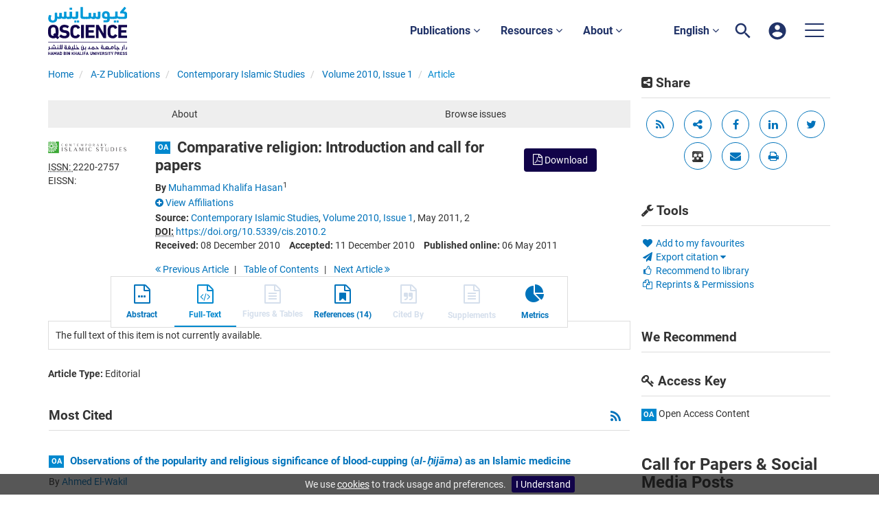

--- FILE ---
content_type: text/html;charset=UTF-8
request_url: https://www.qscience.com/content/journals/10.5339/cis.2010.2
body_size: 12202
content:

<!DOCTYPE html><!--[if lt IE 7]> <html class="no-js lt-ie9 lt-ie8 lt-ie7" id="mainTemplate"> <![endif]--><!--[if IE 7]> <html class="no-js lt-ie9 lt-ie8" id="mainTemplate"> <![endif]--><!--[if IE 8]> <html class="no-js lt-ie9" id="mainTemplate"> <![endif]--><!--[if gt IE 8]><!--><html xmlns="http://www.w3.org/1999/xhtml" xml:lang="en" lang="en" class="no-js" id="mainTemplate"> <!--<![endif]--><head><meta charset="utf-8" /><meta http-equiv="X-UA-Compatible" content="IE=Edge" /><meta name="viewport" content="width=device-width, initial-scale=1" /><title>Comparative religion: Introduction and call for papers | QScience.com</title><link rel="schema.CRAWLER" href="http://labs.ingenta.com/2006/06/16/crawler" />
<meta name="dc.title" content="Comparative religion: Introduction and call for papers" />
<meta name="dc.publisher" content="Hamad bin Khalifa University Press (HBKU Press)"/>
<meta name="dc.type" scheme="DCMIType" content="Text"/>
<meta name="author" content="Muhammad Khalifa Hasan" />
<meta name="description" content="QScience.com is the innovative and collaborative, peer-reviewed, online publishing platform from Hamad bin Khalifa University Press (HBKU Press). It offers a fast and transparent Open Access scholarly publishing process, which is centered on the author, bringing their research to a global audience." />
<meta name="dc.creator" content="Muhammad Khalifa Hasan" />
<meta name="dc.identifier" content="doi:10.5339/cis.2010.2"/>
<meta name="dc.date" content="2011/05/06" />
<meta name="citation_journal_title" content="Contemporary Islamic Studies" />
<meta name="citation_issn" content="2220-2757" />
<meta name="citation_doi" content="10.5339/cis.2010.2" />
<meta name="citation_publication_date" content="2011/05/06" />
<meta name="citation_date" content="2011/05/06" />
<meta name="citation_year" content="2011" />
<meta name="citation_online_date" content="2011/05/06" />
<meta name="citation_title" content="Comparative religion: Introduction and call for papers" />
<meta name="citation_author" content="Muhammad Khalifa Hasan" />
<meta name="citation_author_institution" content="Al-Qaradawi Center for Islamic Moderation and Renewal, Faculty of Islamic Studies, Qatar Foundation, Doha, Qatar" />
<meta name="citation_volume" content="2010" />
<meta name="citation_issue" content="1" />
<meta name="citation_firstpage" content="2" />
<meta name="citation_publisher" content="Hamad bin Khalifa University Press (HBKU Press)" />
<meta name="citation_language" content="en" />
<meta name="citation_fulltext_world_readable" content="" />
<meta name="robots" content="NOODP,noarchive" />
<meta name="stats-meta" content="stats" data-logstatisticsurl="/logstatistics.action" data-itemid="/content/journals/10.5339/cis.2010.2" data-baseuri="http://instance.metastore.ingenta.com"/>
<link rel="shortcut icon" href="/common/images/favicon.ico" /><link href="/css/v/12.3.1/hybrid/google-fonts.css" rel="stylesheet" /><link rel="stylesheet" media="screen and (max-width: 844px)" href="/common/v/12.3.1/css/component.css" type="text/css"/><link rel="stylesheet" href="/css/v/12.3.1/hybrid/site.css" type="text/css" /><!--[if lte IE 10]><link rel="stylesheet" href="/css/hybrid/ie.css" type="text/css" /><![endif]--><link rel="stylesheet" href="/css/v/12.3.1/contentpreview/preview.css" type="text/css" media="screen, print" /><link rel="stylesheet" href="/css/v/12.3.1/hybrid/fulltext-html-tab.css" type="text/css" media="screen, print" /><link rel="stylesheet" href="/common/v/12.3.1/css/jquery.fancybox.css" type="text/css" media="screen, print" /><link rel="stylesheet" href="/common/v/12.3.1/css/jquery.fancybox.css" type="text/css" media="screen" /><link href="https://cdnjs.cloudflare.com/ajax/libs/froala-editor/2.8.1/css/froala_style.min.css" rel="stylesheet" type="text/css" /><script src="/common/v/12.3.1/js/vendor/modernizer.custom.min.js" ></script><!-- HTML5 Respond.js IE8 support of media queries --><!--[if lt IE 9]><script src="//oss.maxcdn.com/libs/respond.js/1.4.2/respond.min.js"></script><![endif]--><script src="/js/v/12.3.1/jp/jquery-1.11.1.min.js" ></script><script src="/common/v/12.3.1/js/jquery.dlmenu.js" ></script><script src="https://cdn.userway.org/widget.js" data-account="95QMBFzVpF"></script></head><body id="article" class="body is-sticky-enabled is-hybrid-skin-template " data-instanceprefix="instance"data-elements-to-offset-scroll-when-fixed=".main-header-container"><div id="hiddenContext" class="hidden-js-div" data-cookiemessage="We use &lt;a href=&#034;/cookie-info&#034;&gt;cookies&lt;/a&gt; to track usage and preferences." data-cookieaccepttext="I Understand" data-cookiedeclinetext="Disable Cookies" data-cookiepolicytext="Privacy Policy"></div><div id="skinPublishingDates" class="hidden-js-div">1887</div><div id="wrapper" class="siteWrapper"><header class="header" id="header"><div class="navbar navbar-default main-header-container" role="navigation">
<div class="container header-container">
<a href="/" 
class="logo header-container__logo" ><img alt="Ingenta CMS"
src="/images/hybrid/logo/qscience-logo.svg" 
class="img-responsive main-logo-image" /></a>
<div class="header-container__publication-menu"><ul class="nav navbar-nav navbar-nav--publication-menu"aria-label="" role="menubar"><li role="menuitem" class="button1 dropdown"><a title="Publications"href="#"class="dropdown-toggle" data-toggle="dropdown" id="dropdownMenu0" role="button" aria-haspopup="true" aria-expanded="false">Publications<i class="fa fa-angle-down"></i></a><ul class="dropdown-menu" role="menu"><li role="presentation"class="journal-list "><a href="/content/publications"title="Journals" role="menuitem"tabindex="-1"class="megamenu-link">Journals</a></li><li role="presentation"class="journal-list "><a href="/content/proceedings"title="Proceedings" role="menuitem"tabindex="-1"class="megamenu-link">Proceedings</a></li><li role="presentation"class="journal-list "><a href="/content/books"title="Books" role="menuitem"tabindex="-1"class="megamenu-link">Books</a></li><li role="presentation"class="journal-list "><a href="/content/collections"title="Collections" role="menuitem"tabindex="-1"class="megamenu-link">Collections</a></li></ul></li><li role="menuitem" class="button2 dropdown"><a title="Resources"href="#"class="dropdown-toggle" data-toggle="dropdown" id="dropdownMenu1" role="button" aria-haspopup="true" aria-expanded="false">Resources<i class="fa fa-angle-down"></i></a><ul class="dropdown-menu" role="menu"><li role="presentation"class="journal-list "><a href="/author_services_manuscript"title="Manuscript preparation" role="menuitem"tabindex="-1"class="megamenu-link">Manuscript preparation</a></li><li role="presentation"class="journal-list "><a href="/editorial_policy"title="Editorial policies" role="menuitem"tabindex="-1"class="megamenu-link">Editorial policies</a></li><li role="presentation"class="journal-list "><a href="/open_access"title="Open access policy" role="menuitem"tabindex="-1"class="megamenu-link">Open access policy</a></li><li role="presentation"class="journal-list "><a href="/reviewer_guidelines"title="Reviewer guidelines" role="menuitem"tabindex="-1"class="megamenu-link">Reviewer guidelines</a></li></ul></li><li role="menuitem" class="button3 dropdown"><a title="About"href="#"class="dropdown-toggle" data-toggle="dropdown" id="dropdownMenu2" role="button" aria-haspopup="true" aria-expanded="false">About<i class="fa fa-angle-down"></i></a><ul class="dropdown-menu" role="menu"><li role="presentation"class="journal-list "><a href="/about-us"title="About HBKU Press" role="menuitem"tabindex="-1"class="megamenu-link">About HBKU Press</a></li><li role="presentation"class="journal-list "><a href="/author_services_publish"title="Why publish with HBKU Press?" role="menuitem"tabindex="-1"class="megamenu-link">Why publish with HBKU Press?</a></li><li role="presentation"class="journal-list "><a href="/faqs"title="FAQs" role="menuitem"tabindex="-1"class="megamenu-link">FAQs</a></li><li role="presentation"class="journal-list "><a href="/help"title="Help" role="menuitem"tabindex="-1"class="megamenu-link">Help</a></li><li role="presentation"class="journal-list "><a href="/news"title="News" role="menuitem"tabindex="-1"class="megamenu-link">News</a></li><li role="presentation"class="journal-list "><a href="/partners"title="Partners" role="menuitem"tabindex="-1"class="megamenu-link">Partners</a></li><li role="presentation"class="journal-list "><a href="/team"title="Team" role="menuitem"tabindex="-1"class="megamenu-link">Team</a></li><li role="presentation"class="journal-list "><a href="/contact_us"title="Contact us" role="menuitem"tabindex="-1"class="megamenu-link">Contact us</a></li></ul></li></ul></div> 
<ul class="navbar-nav-main-menu header-container__icon-menu"
aria-label="User navigation items" role="menubar">
<li class="dropdown hidden-xxs navbar-nav-main-menu__language-switcher-container" role="none"><a href="#"class="navbar-nav-main-menu__language-switcher-link"role="menuitem"title="Language Switcher"aria-label="English - Language Switcher"data-toggle="dropdown" aria-haspopup="true" >English <i class="fa fa-angle-down"></i></a><ul class="dropdown-menu" role="menu"> <li class="journal-list" role="none"><a href="/locale/redirect?redirectItem=%2Fcontent%2Fjournals%2F10.5339%2Fcis.2010.2&request_locale=ar" title="العربية" role="menuitem" tabindex="-1" class="megamenu-link">العربية</a></li></ul></li><li class="search-nav-container navbar-nav-main-menu__search-container" role="none">
<a href="#" class="js-toggle-search-window" 
title="Search" aria-label="Search" ><img src="/images/hybrid/icon/search.svg" alt="search icon" /></a>
<div class="search-nav js-global-site-search-container" id="search-nav">
<form id="global-search-form" action="/search" class="search-nav__form " 
data-advancedSearchAvailable="true" 
data-noSearchTermError="Please enter a search term">
<div class="search-nav__up-triangle "></div> 
<input type="text" id="quickSearchBox" class="js-searchcomplete search-nav__input-box"
name="value1" placeholder="Search Site"
aria-label="Search" />
<input type="hidden" 
value="fulltext"
name="option1"
aria-label="Search" />
<!-- <input name="pageSize" value="8" type="hidden" /> taken out at present - as interferes with search at present and not scrolling -->
<button type="submit" class="search-nav__submit-btn">
<img src="/images/hybrid/icon/search.svg" alt="search icon" />
</button>
</form>
</div>
</li>
<li class="navbar-nav-main-menu__login-container" role="none">
<a href="/registration/signin-or-register.action?signInTarget=%2Fcontent%2Fjournals%2F10.5339%2Fcis.2010.2" class="js-profile" role="menuitem" title="Login or Register" aria-label="Login or Register">
<img src="/images/hybrid/icon/account_circle.svg" alt="account icon" />
</a>
</li>
<li class="main-navigation-menu" role="none"><button type="button" class="main-navigation-menu__button" data-toggle="collapse" data-target="#collapse-main-nav" role="menuitem"aria-controls="collapse-main-nav"aria-label="Site menu"title="Site menu"><span class="icon-bar bar-one"></span><span class="icon-bar bar-two"></span><span class="icon-bar bar-three"></span></button><div class="collapse main-navigation-menu__dropdown main-navigation-dropdown" id="collapse-main-nav"><ul class="main-navigation-dropdown__menu" role="menu"><li class="visible-xxs main-navigation-menu__language-switcher-container main-navigation-dropdown__item"><a href="/locale/redirect?redirectItem=%2Fcontent%2Fjournals%2F10.5339%2Fcis.2010.2&request_locale=ar" title="ar" role="menuitem" tabindex="-1" class=" main-navigation-dropdown__link-list">العربية</a> <a href="/locale/redirect?redirectItem=%2Fcontent%2Fjournals%2F10.5339%2Fcis.2010.2&request_locale=en" title="en" role="menuitem" tabindex="-1" class="active main-navigation-dropdown__link-list">English</a> </li><li class="main-navigation-dropdown__item active"><a href="/content/publications"title="Journals" class="main-navigation-dropdown__link">Journals</a></li><li class="main-navigation-dropdown__item active"><a href="/content/proceedings"title="Proceedings" class="main-navigation-dropdown__link">Proceedings</a></li><li class="main-navigation-dropdown__item active"><a href="/content/books"title="Books" class="main-navigation-dropdown__link">Books</a></li><li class="main-navigation-dropdown__item active"><a href="/content/collections"title="Collections" class="main-navigation-dropdown__link">Collections</a></li><li class="main-navigation-dropdown__item active"><a href="#" title="Resources" role="button"aria-label="Resources expand or collapse" aria-controls="collapse-main-sub-nav-5" aria-expanded="false"class="main-navigation-dropdown__link js-link-toggle-main-sub-menu">Resources</a><span class="main-navigation-dropdown__toggle-expand js-link-toggle-main-sub-menu" role="button"aria-label="Resources expand or collapse" title="expand or collapse"aria-controls="collapse-main-sub-nav-5" aria-expanded="false"><span class="glyphicon glyphicon-chevron-down main-navigation-dropdown__chevron js-toggle-main-menu-item" aria-hidden="true"></span></span><ul class="main-navigation-dropdown__submenu js-toggle-display-sub-menu" id="collapse-main-sub-nav-5"><li class="main-navigation-dropdown__submenu-item "><a href="/author_services_manuscript" class="main-navigation-dropdown__submenu-link"title="Manuscript preparation">Manuscript preparation</a></li><li class="main-navigation-dropdown__submenu-item "><a href="/editorial_policy" class="main-navigation-dropdown__submenu-link"title="Editorial policies">Editorial policies</a></li><li class="main-navigation-dropdown__submenu-item "><a href="/open_access" class="main-navigation-dropdown__submenu-link"title="Open access policy">Open access policy</a></li><li class="main-navigation-dropdown__submenu-item "><a href="/reviewer_guidelines" class="main-navigation-dropdown__submenu-link"title="Reviewer guidelines">Reviewer guidelines</a></li></ul></li><li class="main-navigation-dropdown__item active"><a href="#" title="About" role="button"aria-label="About expand or collapse" aria-controls="collapse-main-sub-nav-6" aria-expanded="false"class="main-navigation-dropdown__link js-link-toggle-main-sub-menu">About</a><span class="main-navigation-dropdown__toggle-expand js-link-toggle-main-sub-menu" role="button"aria-label="About expand or collapse" title="expand or collapse"aria-controls="collapse-main-sub-nav-6" aria-expanded="false"><span class="glyphicon glyphicon-chevron-down main-navigation-dropdown__chevron js-toggle-main-menu-item" aria-hidden="true"></span></span><ul class="main-navigation-dropdown__submenu js-toggle-display-sub-menu" id="collapse-main-sub-nav-6"><li class="main-navigation-dropdown__submenu-item "><a href="/about-us" class="main-navigation-dropdown__submenu-link"title="About HBKU Press">About HBKU Press</a></li><li class="main-navigation-dropdown__submenu-item "><a href="/author_services_publish" class="main-navigation-dropdown__submenu-link"title="Why publish with HBKU Press?">Why publish with HBKU Press?</a></li><li class="main-navigation-dropdown__submenu-item "><a href="/faqs" class="main-navigation-dropdown__submenu-link"title="FAQs">FAQs</a></li><li class="main-navigation-dropdown__submenu-item "><a href="/help" class="main-navigation-dropdown__submenu-link"title="Help">Help</a></li><li class="main-navigation-dropdown__submenu-item "><a href="/news" class="main-navigation-dropdown__submenu-link"title="News">News</a></li><li class="main-navigation-dropdown__submenu-item "><a href="/partners" class="main-navigation-dropdown__submenu-link"title="Partners">Partners</a></li><li class="main-navigation-dropdown__submenu-item "><a href="/team" class="main-navigation-dropdown__submenu-link"title="Team">Team</a></li><li class="main-navigation-dropdown__submenu-item "><a href="/contact_us" class="main-navigation-dropdown__submenu-link"title="Contact us">Contact us</a></li></ul></li></ul></div></li></ul>
</div>
</div>
</header><div id="bellowheadercontainer" class="container no-padding container--jc__cis" ><div id="hidedesktop"><div class="mobile-tools">
<button type="button" id="mobile-tools-button" data-parent="#bellowheadercontainer" class="navbar-toggle toggle-arrow" data-toggle="collapse"
data-target="#tools-nav-mobile" aria-expanded="false">
<span class="sr-only">Toggle navigation</span>
<span>Tools <i class="fa fa-angle-down"></i></span>
</button>
<aside tabindex="-1" class="mobile-tools-options pull-right left-padding sidebar-pub2web-container header-sidebar" aria-label="site sidebar containing page tools, access key and possibly adverts">
<div id="tools-nav-mobile" class="tools-nav sidebar-pub2web-element panel panel-default navbar-collapse navbar-right collapse">
<div class="panel-heading">
<h3 class="panel-title"><i class="fa fa-wrench"></i> Tools</h3>
</div>
<div class="panel-body">
<ul class="list-unstyled">
<li class=" tools-item tools-recommend">
<div class="js-nli-createalert" data-toggle="modal" data-target="#signInToCreateAlert">
<a tabindex="0" href="#" class="js-popoverLink" data-container="body" data-toggle="popover" data-placement="top" role="button"
data-content="Please sign in or register to use this feature">
<i class="fa fa-heart favouritesIcon fa-fw"></i>
Add to my favourites
</a>
</div> 
</li>
<li class="">
<a href="#" class="toggle showhide collapsed js-dropdown-toggle" role="button" aria-expanded="false" data-toggle="collapse" title="Link to export citations" aria-controls="export-list0">
<i class="fa fa-paper-plane fa-fw"></i>
Export citation <span class="fa upDownCaret"></span>
</a>
<ul class="flat togglecontent hidden-js-li exportlist list-group collapse" id="export-list0">
<li class="list-group-item">
<a href="/content/journals/10.5339/cis.2010.2/cite/bibtex" title="Link to export in BibTEX format" 
class="externallink" >BibT<sub>E</sub>X</a>
</li>
<li class="list-group-item">
<a href="/content/journals/10.5339/cis.2010.2/cite/endnote" title="Link to export in Endnote format" 
class="externallink" >Endnote</a>
</li>
<li class="list-group-item">
<a href="/content/journals/10.5339/cis.2010.2/cite/bibtex" title="Link to export in Zotero format" 
class="externallink" >Zotero</a>
</li>
<li class="list-group-item">
<a href="/content/journals/10.5339/cis.2010.2/cite/medline" title="Link to export in MEDLARS text" 
class="externallink" >Medlars</a>
</li>
<li class="list-group-item">
<a href="/content/journals/10.5339/cis.2010.2/cite/refworks" title="Link to export in RefWorks format" 
class="externallink" >RefWorks</a>
</li>
<li class="list-group-item">
<a href="http://www.mendeley.com/import/?url=https%3A%2F%2Fwww.qscience.com%2Fcontent%2Fjournals%2F10.5339%2Fcis.2010.2" target="_blank" title="Link to export to Mendeley" class="externallink">Mendeley</a>
</li>
</ul>
</li>
<li class=" tools-item tools-recommend">
<a href="/content/journals/cis" title="Link to recommend this journal to a library" 
data-title="Contemporary Islamic Studies" data-issn="2220-2757" data-emailbody="Dear Librarian,I would like to recommend the following publication:" data-subj="Recommend to library" class="js-recommendToLibrarian" ><i class="fa fa-thumbs-o-up fa-fw"></i>
Recommend to library</a>
</li>
<li class=" tools-item tools-permissions">
<a href="https://s100.copyright.com/AppDispatchServlet?issn=2220-2757&amp;contentIdType=doi&amp;doi=10.5339%2Fcis.2010.2" title="Link to Reprints and Permissions page" 
class="toolsprite reprint-permission popup" target="_blank" ><i class="fa fa-files-o fa-fw"></i>Reprints &amp; Permissions</a>
</li>
<li>
</li>
</ul>
</div>
</div>
</aside>
</div>
<div class="mobile-share">
<button type="button" id="mobile-share-button" data-parent="#bellowheadercontainer" class="navbar-toggle toggle-arrow" data-toggle="collapse"
data-target="#share-nav-mobile" aria-expanded="false">
<span class="sr-only">Toggle navigation</span>
<span>Share <i class="fa fa-angle-down"></i></span>
</button>
<aside tabindex="-1" class="mobile-share-options pull-right left-padding sidebar-pub2web-container header-sidebar" aria-label="site sidebar containing page tools, access key and possibly adverts">
<div id="share-nav-mobile" class="collapse navbar-collapse share-nav navbar-right sidebar-pub2web-element panel panel-default">
<div class="panel-heading">
<div class="fr-view"><h3 class="panel-title"><i class="fa fa-share-alt-square"></i> Share</h3></div>
</div>
<div class="panel-body">
<a href="/rss/feed?feedId=/content/journals/cis/latestarticles" 
class="viewrss" title="Link to RSS feed" aria-label="Link to RSS feed"><i class="fa fa-rss fa-fw"></i></a>
<a class="sharelinks js-sharelinks" href="#" title="share options other">
<i class="fa fa-share-alt fa-fw"></i>
<span class="sr-only">share options other</span>
<div class="moreshareoptions js-moreshareoptions hidden"></div>
</a>
<a title="share via facebook" target="_blank" href="http://www.facebook.com/sharer.php?u=https%3A%2F%2Fwww.qscience.com%2Fcontent%2Fjournals%2F10.5339%2Fcis.2010.2&amp;t=Comparative+religion%3A+Introduction+and+call+for+papers">
<span class="sr-only">share via facebook</span>
<i class="fa fa-facebook fa-fw"></i>
</a>
<a title="share via linkedIn" target="_blank" href="http://www.linkedin.com/shareArticle?mini=true&amp;url=https%3A%2F%2Fwww.qscience.com%2Fcontent%2Fjournals%2F10.5339%2Fcis.2010.2&amp;title=Comparative+religion%3A+Introduction+and+call+for+papers&amp;ro=false&amp;summary=QScience.com+is+the+innovative+and+collaborative%2C+peer-reviewed%2C+online+publishing+platform+from+Hamad+bin+Khalifa+University+Press+%28HBKU+Press%29.+It+offers+a+fast+and+transparent+Open+Access+scholarly+publishing+process%2C+which+is+centered+on+the+author%2C+bringing+their+research+to+a+global+audience.">
<span class="sr-only">share via linkedIn</span>
<i class="fa fa-linkedin" aria-hidden="true"></i>
</a>
<a title="share via Twitter" target="_blank" 
href="http://twitter.com/intent/tweet?url=https%3A%2F%2Fwww.qscience.com%2Fcontent%2Fjournals%2F10.5339%2Fcis.2010.2">
<span class="sr-only">share via Twitter</span>
<i class="fa fa-twitter fa-fw"></i>
</a> 
<a href="http://www.mendeley.com/import/?url=https%3A%2F%2Fwww.qscience.com%2Fcontent%2Fjournals%2F10.5339%2Fcis.2010.2" title="Link to export to Mendeley" class="js-externallink">
<img src="/images/instance/icons_mendeley.gif" alt="mendeley icon">
</a>
<a class="js-email-this" title="share via email" aria-label="share via email" data-page-title="Comparative religion: Introduction and call for papers | QScience.com" href="https://www.qscience.com/content/journals/10.5339/cis.2010.2">
<span class="sr-only">share via email</span>
<i class="fa fa-envelope fa-fw"></i>
</a>
<a href="#" title="print current page" 
class="js-printButton" aria-label="print current page" ><span class="sr-only">print current page</span>
<i class="fa fa-print fa-fw"></i></a>
</div>
</div>
</aside>
</div>
<aside class="col-xs-12 col-sm-12 col-md-3 pull-right left-padding sidebar-pub2web-container header-sidebar" aria-label="site sidebar containing page tools, access key and possibly adverts"> 
<div id="new-share-desktop" class="collapse navbar-collapse share-nav navbar-right sidebar-pub2web-element panel panel-default">
<div class="panel-heading">
<div class="fr-view"><h3 class="panel-title"><i class="fa fa-share-alt-square"></i> Share</h3></div>
</div>
<div class="panel-body">
<a href="/rss/feed?feedId=/content/journals/cis/latestarticles" 
class="viewrss" title="Link to RSS feed" aria-label="Link to RSS feed"><i class="fa fa-rss fa-fw"></i></a>
<a class="sharelinks js-sharelinks" href="#" title="share options other">
<i class="fa fa-share-alt fa-fw"></i>
<span class="sr-only">share options other</span>
<div class="moreshareoptions js-moreshareoptions hidden"></div>
</a>
<a title="share via facebook" target="_blank" href="http://www.facebook.com/sharer.php?u=https%3A%2F%2Fwww.qscience.com%2Fcontent%2Fjournals%2F10.5339%2Fcis.2010.2&amp;t=Comparative+religion%3A+Introduction+and+call+for+papers">
<span class="sr-only">share via facebook</span>
<i class="fa fa-facebook fa-fw"></i>
</a>
<a title="share via linkedIn" target="_blank" href="http://www.linkedin.com/shareArticle?mini=true&amp;url=https%3A%2F%2Fwww.qscience.com%2Fcontent%2Fjournals%2F10.5339%2Fcis.2010.2&amp;title=Comparative+religion%3A+Introduction+and+call+for+papers&amp;ro=false&amp;summary=QScience.com+is+the+innovative+and+collaborative%2C+peer-reviewed%2C+online+publishing+platform+from+Hamad+bin+Khalifa+University+Press+%28HBKU+Press%29.+It+offers+a+fast+and+transparent+Open+Access+scholarly+publishing+process%2C+which+is+centered+on+the+author%2C+bringing+their+research+to+a+global+audience.">
<span class="sr-only">share via linkedIn</span>
<i class="fa fa-linkedin" aria-hidden="true"></i>
</a>
<a title="share via Twitter" target="_blank" 
href="http://twitter.com/intent/tweet?url=https%3A%2F%2Fwww.qscience.com%2Fcontent%2Fjournals%2F10.5339%2Fcis.2010.2">
<span class="sr-only">share via Twitter</span>
<i class="fa fa-twitter fa-fw"></i>
</a> 
<a href="http://www.mendeley.com/import/?url=https%3A%2F%2Fwww.qscience.com%2Fcontent%2Fjournals%2F10.5339%2Fcis.2010.2" title="Link to export to Mendeley" class="js-externallink">
<img src="/images/instance/icons_mendeley.gif" alt="mendeley icon">
</a>
<a class="js-email-this" title="share via email" aria-label="share via email" data-page-title="Comparative religion: Introduction and call for papers | QScience.com" href="https://www.qscience.com/content/journals/10.5339/cis.2010.2">
<span class="sr-only">share via email</span>
<i class="fa fa-envelope fa-fw"></i>
</a>
<a href="#" title="print current page" 
class="js-printButton" aria-label="print current page" ><span class="sr-only">print current page</span>
<i class="fa fa-print fa-fw"></i></a>
</div>
</div>
<div id="new-tools-desktop" class="tools-nav sidebar-pub2web-element panel panel-default navbar-collapse navbar-right collapse">
<div class="panel-heading">
<h3 class="panel-title"><i class="fa fa-wrench"></i> Tools</h3>
</div>
<div class="panel-body">
<ul class="list-unstyled">
<li class=" tools-item tools-recommend">
<div class="js-nli-createalert" data-toggle="modal" data-target="#signInToCreateAlert">
<a tabindex="0" href="#" class="js-popoverLink" data-container="body" data-toggle="popover" data-placement="top" role="button"
data-content="Please sign in or register to use this feature">
<i class="fa fa-heart favouritesIcon fa-fw"></i>
Add to my favourites
</a>
</div> 
</li>
<li class="">
<a href="#" class="toggle showhide collapsed js-dropdown-toggle" role="button" aria-expanded="false" data-toggle="collapse" title="Link to export citations" aria-controls="export-list1">
<i class="fa fa-paper-plane fa-fw"></i>
Export citation <span class="fa upDownCaret"></span>
</a>
<ul class="flat togglecontent hidden-js-li exportlist list-group collapse" id="export-list1">
<li class="list-group-item">
<a href="/content/journals/10.5339/cis.2010.2/cite/bibtex" title="Link to export in BibTEX format" 
class="externallink" >BibT<sub>E</sub>X</a>
</li>
<li class="list-group-item">
<a href="/content/journals/10.5339/cis.2010.2/cite/endnote" title="Link to export in Endnote format" 
class="externallink" >Endnote</a>
</li>
<li class="list-group-item">
<a href="/content/journals/10.5339/cis.2010.2/cite/bibtex" title="Link to export in Zotero format" 
class="externallink" >Zotero</a>
</li>
<li class="list-group-item">
<a href="/content/journals/10.5339/cis.2010.2/cite/medline" title="Link to export in MEDLARS text" 
class="externallink" >Medlars</a>
</li>
<li class="list-group-item">
<a href="/content/journals/10.5339/cis.2010.2/cite/refworks" title="Link to export in RefWorks format" 
class="externallink" >RefWorks</a>
</li>
<li class="list-group-item">
<a href="http://www.mendeley.com/import/?url=https%3A%2F%2Fwww.qscience.com%2Fcontent%2Fjournals%2F10.5339%2Fcis.2010.2" target="_blank" title="Link to export to Mendeley" class="externallink">Mendeley</a>
</li>
</ul>
</li>
<li class=" tools-item tools-recommend">
<a href="/content/journals/cis" title="Link to recommend this journal to a library" 
data-title="Contemporary Islamic Studies" data-issn="2220-2757" data-emailbody="Dear Librarian,I would like to recommend the following publication:" data-subj="Recommend to library" class="js-recommendToLibrarian" ><i class="fa fa-thumbs-o-up fa-fw"></i>
Recommend to library</a>
</li>
<li class=" tools-item tools-permissions">
<a href="https://s100.copyright.com/AppDispatchServlet?issn=2220-2757&amp;contentIdType=doi&amp;doi=10.5339%2Fcis.2010.2" title="Link to Reprints and Permissions page" 
class="toolsprite reprint-permission popup" target="_blank" ><i class="fa fa-files-o fa-fw"></i>Reprints &amp; Permissions</a>
</li>
<li>
</li>
</ul>
</div>
</div>
<div id="signInOrRegisterDialog"></div>
</aside>
</div><main class="col-xs-12 col-sm-12 col-md-9 content main-content-container js-main-content-container" id="main-content-container" aria-label="Main site content contained within"><nav aria-label="Breadcrumb"><ol class="breadcrumb"><li><a href="/" dir="auto" >Home</a></li><li>
<a href="/content/publications" 
dir="auto" >A-Z Publications</a>
</li><li>
<a href="/content/journals/cis" 
dir="auto" >Contemporary Islamic Studies</a>
</li><li><a href="/content/journals/cis/2010/1" dir="auto">Volume 2010,Issue 1</a></li><li><span class="inactiveLink" dir="auto">Article</span></li></ol></nav><input type="hidden" name="svgImageBackgroundColor" value="rgba(255,255,255,0.7)"/><div class="col-sm-12 pills-container pills-margin-bottom"><ul class="nav nav-pills nav-justified nav-stacked " aria-label="journal navigation">
<li class=" visible-xs tab-menu" id="navigateThisJournal">
<a href="#" title="Navigate this Journal" role="button" 
aria-pressed="false" class=" tab-menu" 
>
<span>Navigate this Journal 
</span>
</a>
</li><li class=" hidden-xs externaltab" id="journaloverviewtab">
<a href="/content/journals/cis" title="About" role="button" 
aria-pressed="false" class=" externaltab" 
>
<span>About 
</span>
</a>
</li><li class=" hidden-xs externaltab" id="previssuestab">
<a href="/content/journals/cis/browse?page=previous-issues" title="Browse issues" role="button" 
aria-pressed="false" class=" externaltab" 
>
<span>Browse issues 
</span>
</a>
</li></ul></div><div class="clearfix"></div><div class="article-cover"><div class="col-sm-2 mob-right-gap remove-padding-sm"><a href=""><img class="cover img-responsive" src="/docserver/fulltext/islamicstudies_logo.png" alt="Volume 2010, Issue 1" title="Cover image of Volume 2010, Issue 1" /></a> <ul class="list-unstyled"><li><span><abbr title="International Standard Serial Number"> ISSN: </abbr></span> 2220-2757</li><li><span>EISSN:</span> </li></ul></div><div class="col-sm-10"><div class="right-title-box"><div class="accessfulltextlabel hidden">
Access full text
Article
</div>
<div class="download-pdf"><div class="access-options pdfItem-options">
<div class="ft-download-content ft-download-content--pdf">
<form method="POST" action="/deliver/fulltext/cis/2010/1/cis.2010.2.pdf?itemId=%2Fcontent%2Fjournals%2F10.5339%2Fcis.2010.2&mimeType=pdf&containerItemId=content/journals/cis"
target="/content/journals/10.5339/cis.2010.2-pdf" 
data-title="Download"
data-itemId="http://instance.metastore.ingenta.com/content/journals/10.5339/cis.2010.2"
class="ft-download-content__form ft-download-content__form--pdf js-ft-download-form " >
<button>
<i class="fa fa-file-pdf-o 
access-options-icon" aria-hidden="true"></i> Download
</button> </form>
</div>
</div></div></div><div class="title-box"><ul class="list-unstyled"><li><h1 class="h2"><span class="access_icon_oa keyicon js-keyicon" dir="ltr">
oa
</span>
Comparative religion: Introduction and call for papers</h1></li><li class="data-author js-data-author"><strong class="meta-key authors_label">By</strong>
<span class="meta-value authors"><a href="/search?value1=Muhammad+Khalifa+Hasan&option1=author&noRedirect=true&sortField=prism_publicationDate&sortDescending=true" class="nonDisambigAuthorLink">Muhammad Khalifa Hasan</a><sup>1</sup></span>
</li><li><div class="showhide spacing">
<a id="showHideAffiliation" href="#" role="button" class="std-display viewHideAffiliation js-showhide" aria-expanded="false" aria-controls="showHideAffiliationContent" >
<span class="js-plus">
<i class="fa fa-plus-circle"></i>
<span class="underline">
View Affiliations
</span>
</span>
<span class="js-minus minus">
<i class="fa fa-minus-circle"></i>
<span class="underline">
Hide Affiliations
</span>
</span>
</a>
<div id="showHideAffiliationContent" class="js-description minus">
<div class="affiliation-details">
<!-- -->
<span class="meta-value affiliations">
<sup class="affiliations_number">1</sup>
<a class="affilLinkToEncode" href="/search?option1=pub_affiliation&value1=%22Al-Qaradawi+Center+for+Islamic+Moderation+and+Renewal%2C+Faculty+of+Islamic+Studies%2C+Qatar+Foundation%2C+Doha%2C+Qatar%22&option912=resultCategory&value912=ResearchPublicationContent">Al-Qaradawi Center for Islamic Moderation and Renewal, Faculty of Islamic Studies, Qatar Foundation, Doha, Qatar</a>
</span>
</div>
<div class="institutionLinks">
<div class="instList">
</div>
</div>
</div>
</div>
</li><li><span><strong>Source:</strong></span><a href="/content/journals/cis">Contemporary Islamic Studies</a>,<a href="/content/journals/cis/2010/1">Volume 2010, Issue 1</a>,May 2011,2</li><li><span class="meta-key doi_label"><abbr title="Digital Object Identifier"><strong>DOI:</strong></abbr></span><span class="meta-value doi"><a href="https://doi.org/10.5339/cis.2010.2" 
class="externallink" >https://doi.org/10.5339/cis.2010.2</a>
</span></li><li>
<ul class="list-inline"><li><span class="meta-key Received_Date"><strong> Received:</strong></span>08 December 2010</li><li><span class="meta-key Accepted_Date"><strong>Accepted:</strong></span>11 December 2010</li><li><span class="meta-key Published_online_Date"><strong>Published online:</strong></span>06 May 2011</li></ul></li></ul></div><ul class="pagernav" aria-label="content navigation">
<li class="previous ">
<a href="/content/journals/10.5339/cis.2010.1" 
><i class="fa fa-angle-double-left"></i>
Previous <span class="hidden-xs">
Article
</span></a>
</li>
<li>
<a href="/content/journals/cis/2010/1" 
>T<span class="hidden-xs">able</span> o<span class="hidden-xs">f</span> C<span class="hidden-xs">ontents</span></a>
</li>
<li class="next disabled">
<a href="" 
class="inactiveLink">Next <span class="hidden-xs">
Article
</span> 
<i class="fa fa-angle-double-right"></i></a>
</li>
</ul>
</div><div class="clearfix"></div></div><div class="clearfix"></div><div class="tabs-center"><nav class="transformer-tabs js-transformer-tabs icon-image" aria-label="Article navigation"><ul class="tabset tab-dropdown js-dropdown"><li class="js-select select list-unstyled"><div class="js-mobile-tab mobile-tab"> Full-Text</div></li><li class=" tab-one tabIcon" id="abstract_tab">
<a href="#abstract_content" title="Abstract" 
class=" tab-one" 
role="button" aria-pressed="false" >
<span class="iconContainer"><i class="fa-stack fa-lg"><i class="fa fa-ellipsis-h fa-stack-1x"></i><i class="fa fa-file-o fa-stack-2x"></i></i><strong class="titleIcon">Abstract </strong></span>
</a>
</li><li class="active tabIcon" id="html_tab">
<a href="#html_fulltext" title="Full-Text" 
class="active " 
role="button" aria-pressed="true" >
<span class="iconContainer"><i class="fa-stack fa-lg" aria-hidden="true"><i class="fa fa-code fa-stack-1x" aria-hidden="true"></i><i class="fa fa-file-o fa-stack-2x" aria-hidden="true"></i></i><strong class="titleIcon">Full-Text </strong></span>
</a>
</li><li class=" disabled tabIcon" id="dataandmedia_tab">
<a href="#dataandmedia" title="This content does not have any figures tables information" 
class=" disabled" 
tabindex="-1" role="button" aria-disabled="true" >
<span class="iconContainer"><i class="fa fa-file-text-o"></i><strong class="titleIcon">Figures &amp; Tables </strong></span>
</a>
</li><li class=" tabIcon" id="references">
<a href="#referenceContainer" title="References" 
class=" " 
role="button" aria-pressed="false" >
<span class="iconContainer"><i class="fa-stack fa-lg" aria-hidden="true"><i class="fa fa-bookmark fa-stack-1x" aria-hidden="true"></i><i class="fa fa-file-o fa-stack-2x" aria-hidden="true"></i></i><strong class="titleIcon">References (14)</strong></span>
</a>
</li><li class=" disabled tabIcon" id="cite">
<a href="#cited" title="This content does not have any cited by information" 
class=" disabled" 
tabindex="-1" role="button" aria-disabled="true" >
<span class="iconContainer"><i class="fa-stack fa-lg" aria-hidden="true"><i class="fa fa-quote-right fa-stack-1x" aria-hidden="true"></i><i class="fa fa-file-o fa-stack-2x" aria-hidden="true"></i></i><strong class="titleIcon">Cited By </strong></span>
</a>
</li><li class=" disabled tabIcon" id="supplementary_Tab">
<a href="#supplementary_data" title="This content does not have any supplements information" 
class=" disabled" 
tabindex="-1" role="button" aria-disabled="true" >
<span class="iconContainer"><i class="fa fa-file-text-o"></i><strong class="titleIcon">Supplements </strong></span>
</a>
</li><li class=" tabIcon" id="metrics_tab">
<a href="#metrics_content" title="Metrics" 
class=" " 
role="button" aria-pressed="false" >
<span class="iconContainer"><i class="fa fa-pie-chart"></i><strong class="titleIcon">Metrics </strong></span>
</a>
</li></ul></nav></div><input type="hidden" name="svgImageBackgroundColor" value="rgba(255,255,255,0.7)"/><section id="tabbedpages" class="tabs icon-image-content"><div id="abstract_content" class=" tab-pane abstract tabbedsection"><div id="previewWrapper">
<a href="#" 
class="previewthumbnailink" >Preview this article:</a>
<div class="previewthumbnailink">
<img src="/docserver/preview/fulltext/cis/2010/1/cis.2010.2-1.gif" width="100" alt="Preview" />
<img src="/images/jp/magnify.gif" width="20" height="19" alt="Magnify" class="previewMagnify" />
</div>
<div class="hidden">
<div id="preview">
<div id="top">
<div id="zoomcontrols">
<div id="zoomin"><img src="/images/jp/magnify.gif" width="20" height="19" alt="Zoom in" /></div>
<div id="zoomout"><img src="/images/jp/magnifyminus.gif" width="20" height="19" alt="Zoomout" /></div>
</div>
<p>Comparative religion: Introduction and call for papers, Page <span id="pagenum">1</span> of 1 </p>
<a href="#" 
class="previous" >&lt; Previous page</a>
<span class="navdivider">|</span> 
<a href="#" 
class="next" >Next page &gt;</a>
<span class="filename">/docserver/preview/fulltext/cis/2010/1/cis.2010.2-1.gif</span>
</div>
<div class="image">
<img src="/docserver/preview/fulltext/cis/2010/1/cis.2010.2-1.gif" class="first" />
</div>
</div>
</div>
</div>
<p class="description"><span dir="auto"></span></p>
<div class="copyright-info" dir="auto">© 2010 Hasan, licensee Bloomsbury Qatar Foundation Journals.</div></div><div id="metrics_content" class="tab-pane metrics hidden-js-div tabbedsection"><div class="itemMetricsLoading"><img src="/images/jp/spinner.gif" alt="Loading" /><p>Article metrics loading...</p></div><div class="metricsContainer retrieveMetrics">
<div class="hiddenjsdiv metricsItemId">/content/journals/10.5339/cis.2010.2</div>
<div class="hiddenjsdiv metricsPubDate">2011-05-06</div>
<div class="hiddenjsdiv metricsEndDate">2026-01-18</div>
<div class="hiddenjsdiv" id="graph1Settings" 
data-nodata="No metrics data to plot."
>
</div>
<div class="hiddenjsdiv" id="graph2Settings" 
data-nodata="No metrics data to plot."
>
</div>
<div class="hiddenjsdiv " id="graph3Settings" 
data-nodata="No metrics data to plot."
>
</div>
<h2 id="dailyMetrics">Metrics</h2>
<div class="metricsDetails">
</div>
</div>
</div><div id="html_fulltext" class="htmlfulltext hidden-js-div tabbedsection tab-pane active"><form name="pptForm" class="hidden pptForm" id="pptDwnld" action="/contentexport/powerpoint/powerpoint.action" method="POST"><input type="hidden" name="itemId" value=""/><input type="hidden" name="title" value=""/><input type="hidden" name="caption" value=""/><input type="hidden" name="copyright" value=""/><input type="hidden" name="citation" value=""/><input type="hidden" name="imagePath" value=""/><input type="hidden" name="logoPath" value="jp/pub2web.gif" /><a href="#" class="pptDownload">Download as PowerPoint</a></form><div class="itemFullTextLoading"><img src="/images/jp/spinner.gif" alt="Loading full text..." /><p>Full text loading...</p></div><span class="showPPT" data-showppt="true"></span><div id="itemFullTextId" class="itemFullTextHtml retrieveFullTextHtml hidden-js-div" data-fullTexturl="/deliver/fulltext/cis/2010/1/cis.2010.2.html?itemId=/content/journals/10.5339/cis.2010.2&mimeType=html&fmt=ahah"data-fulltextunavailablemsg="&lt;span dir=&#034;auto&#034;&gt;The full text of this item is not currently available.&lt;/span&gt;"data-fulltextexpandlinktext="Toggle display:"data-hideinlinetablesbydefault="false"data-showreferenceoverlaypopup="true">/deliver/fulltext/cis/2010/1/cis.2010.2.html?itemId=/content/journals/10.5339/cis.2010.2&mimeType=html&fmt=ahah</div><div id="multimediadialog"></div></div><div id="referenceContainer" class="references hidden-js-div tabbedsection tab-pane"><div id="referencedetails">
<p class="description"><span class="tl-main-part">References</span></p>
<ol id="articlereference">
<li class="refbody" id="ref-b1">
<xhtml:span xmlns:xhtml="http://www.w3.org/1999/xhtml" xml:lang="en"><a name="b1"></a><div class="citation"> Wach, Joachim, The Comparative Study of Religions, edited with an
Introduction by Joseph M. Kitagawa, Columbia University Press, New York, London,
1958, 1961, p. 4.</div>
</xhtml:span>
</li>
<li class="refbody" id="ref-b2">
<xhtml:span xmlns:xhtml="http://www.w3.org/1999/xhtml" xml:lang="en"><a name="b2"></a><div class="citation"> Ibid, p. 6.</div>
</xhtml:span>
</li>
<li class="refbody" id="ref-b3">
<xhtml:span xmlns:xhtml="http://www.w3.org/1999/xhtml" xml:lang="en"><a name="b3"></a><div class="citation"> Ibid, p. 7.</div>
</xhtml:span>
</li>
<li class="refbody" id="ref-b4">
<xhtml:span xmlns:xhtml="http://www.w3.org/1999/xhtml" xml:lang="en"><a name="b4"></a><div class="citation"> Wach, J. p. 11.</div>
</xhtml:span>
</li>
<li class="refbody" id="ref-b5">
<xhtml:span xmlns:xhtml="http://www.w3.org/1999/xhtml" xml:lang="en"><a name="b5"></a><div class="citation"> Sharpe, Eric, “Comparative Religion” in, Mircea Eliade, editor in chief, The
Encyclopedia of Religion, Vol. 3, Macmillan Publishing Company, NY, Collier
Macmillan Publishers, London, 1987, p. 578.</div>
</xhtml:span>
</li>
<li class="refbody" id="ref-b6">
<xhtml:span xmlns:xhtml="http://www.w3.org/1999/xhtml" xml:lang="en"><a name="b6"></a><div class="citation"> Ibid.</div>
</xhtml:span>
</li>
<li class="refbody" id="ref-b7">
<xhtml:span xmlns:xhtml="http://www.w3.org/1999/xhtml" xml:lang="en"><a name="b7"></a><div class="citation"> Ibid.</div>
</xhtml:span>
</li>
<li class="refbody" id="ref-b8">
<xhtml:span xmlns:xhtml="http://www.w3.org/1999/xhtml" xml:lang="en"><a name="b8"></a><div class="citation"> Ibid.</div>
</xhtml:span>
</li>
<li class="refbody" id="ref-b9">
<xhtml:span xmlns:xhtml="http://www.w3.org/1999/xhtml" xml:lang="en"><a name="b9"></a><div class="citation"> Ibid, p. 579.</div>
</xhtml:span>
</li>
<li class="refbody" id="ref-b10">
<xhtml:span xmlns:xhtml="http://www.w3.org/1999/xhtml" xml:lang="en"><a name="b10"></a><div class="citation"> Ibid, p. 580.</div>
</xhtml:span>
</li>
<li class="refbody" id="ref-b11">
<xhtml:span xmlns:xhtml="http://www.w3.org/1999/xhtml" xml:lang="en"><a name="b11"></a><div class="citation"><span class="reference-surname">Ling
<span class="reference-x"></span>
</span><span class="reference-given-names">Trevor</span><span class="reference-x">
. </span><span class="reference-source">A History of Religion, East and West</span><span class="reference-x">. </span>Harper and Row, Publishers<span class="reference-x">, </span>New York<span class="reference-x">,
</span><span class="reference-year">1968</span><span class="reference-x">, </span>p. XiX.</div>
</xhtml:span>
<a href="http://scholar.google.com/scholar_lookup?title=A+History+of+Religion%2C+East+and+West&amp;author=Trevor+Ling%0A%0A&amp;publication_year=1968&amp;" 
data-location="same-new-window" class="js-externallink" >[Google Scholar]</a>
</li>
<li class="refbody" id="ref-b12">
<xhtml:span xmlns:xhtml="http://www.w3.org/1999/xhtml" xml:lang="en"><a name="b12"></a><div class="citation"> Ibid, p. XViii.</div>
</xhtml:span>
</li>
<li class="refbody" id="ref-b13">
<xhtml:span xmlns:xhtml="http://www.w3.org/1999/xhtml" xml:lang="en"><a name="b13"></a><div class="citation"><span class="reference-surname">Nigosian
<span class="reference-x"></span>
</span><span class="reference-given-names">SA</span><span class="reference-x">
. </span><span class="reference-source">World Religions, A Historical Approach</span><span class="reference-x">. </span>Bedford, St Martin’s Boston<span class="reference-x">, </span>New York<span class="reference-x">,
</span><span class="reference-year">2008</span><span class="reference-x">, </span>p. 6.</div>
</xhtml:span>
<a href="http://scholar.google.com/scholar_lookup?title=World+Religions%2C+A+Historical+Approach&amp;author=SA+Nigosian%0A%0A&amp;publication_year=2008&amp;" 
data-location="same-new-window" class="js-externallink" >[Google Scholar]</a>
</li>
<li class="refbody" id="ref-b14">
<xhtml:span xmlns:xhtml="http://www.w3.org/1999/xhtml" xml:lang="en"><a name="b14"></a><div class="citation"> Ibid, p. 7.</div>
</xhtml:span>
</ol>
</div>
</div><div id="cited" class="citations hidden-js-div tabbedsection tab-pane"><div class="hiddenjsdiv" id="itemIdForCitations" data-doi="10.5339/cis.2010.2">/content/journals/10.5339/cis.2010.2</div><img class="citingArticlesLoading" src="/images/jp/spinner.gif" alt="Loading" /><div id="citationContent"></div></div></section><div class="clearfix"></div><div class="bottom-side-nav"><ul class="list-unstyled"> <li><span class="meta-key document_type_label"><strong>Article Type:</strong></span>
<span class="meta-value document_type">
Editorial
</span>
</li></ul></div><div class="mostreadcontainer panel panel-default"style="display: none;"><div class="panel-heading"><h3 class="panel-title">Most Read This Month</h3></div><div class="panel-body"><div id="hiddenmostviewedtype" class="hiddenjsdiv hidden-js-div">Article</div>
<div id="hiddenmostviewedparent" class="hiddenjsdiv hidden-js-div">content/journals/cis</div>
<div id="hiddenmostviewedparenttype" class="hiddenjsdiv hidden-js-div">Journal</div>
<div id="hiddenmostviewednumber" class="hiddenjsdiv hidden-js-div">5</div>
<div id="hiddenmostviewednumbershown" class="hiddenjsdiv hidden-js-div">3</div>
<div id="hiddenmostviewedemptymessage" class="hiddenjsdiv hidden-js-div">true</div>
<div id="hiddenmostviewedlanguage" class="hiddenjsdiv hidden-js-div">en</div>
<img class="mostviewedloading" src="/images/jp/spinner.gif" alt="Loading"/>
</div></div><div class="mostcitedcontainer panel panel-default "><div class="panel-heading"><h2 class="panel-title">Most Cited<span class="rssicon">
<a href="/rss/content/journals/cis/mostcitedarticles?fmt=rss" 
class="rssiconheader rssFeed externallink" 
title="Subscribe to most Cited RSS feed">
<i class="fa fa-rss"></i>
<span class="sr-only">Most Cited RSS feed</span>
</a>
</span>
</h2></div><div class="panel-body"><div id="mostcited"><ul class="separated-list list-unstyled"><li class="" id="mostCited__content_journals_10.5339_cis.2011.2_1"><div class="table-cell meta-data-container pd-remove"><ul class="list-unstyled browse-item js-browse-item "><li><div class="articleMetadata js-articleMetadata"><div class="articleMetadataInner js-articleMetadataInner"><h3 class="accessIcons js-accessIcons"><span class="articleTitle js-articleTitle title"><a href="/content/journals/10.5339/cis.2011.2" data-itemId="/content/journals/10.5339/cis.2011.2" dir="auto" class="js-access-to-be-determined"> Observations of the popularity and religious significance of blood-cupping (<span class="jp-italic">al-ḥijāma</span>) as an Islamic medicine</a></span></h3><div class="authorsWithPopup"><div
><span class="meta-key authors_label ">
By
</span>
<span class="meta-value authors ">
<span class="author-list__item author-list__item--last"><a href="/search?value1=Ahmed+El-Wakil&option1=author&noRedirect=true&sortField=prism_publicationDate&sortDescending=true" class="nonDisambigAuthorLink">Ahmed El-Wakil</a></span></span></div>
</div></div></div></li></ul></div></li><li class="" id="mostCited__content_journals_10.5339_cis.2012.2_2"><div class="table-cell meta-data-container pd-remove"><ul class="list-unstyled browse-item js-browse-item "><li><div class="articleMetadata js-articleMetadata"><div class="articleMetadataInner js-articleMetadataInner"><h3 class="accessIcons js-accessIcons"><span class="articleTitle js-articleTitle title"><a href="/content/journals/10.5339/cis.2012.2" data-itemId="/content/journals/10.5339/cis.2012.2" dir="auto" class="js-access-to-be-determined"> Territorial jurisprudence, 
<span class="jp-italic">ikhtilaf al-darayn</span>: Political boundaries &amp; legal jurisdiction</a></span></h3><div class="authorsWithPopup"><div
><span class="meta-key authors_label ">
By
</span>
<span class="meta-value authors ">
<span class="author-list__item author-list__item--last"><a href="/search?value1=Samy+Ayoub&option1=author&noRedirect=true&sortField=prism_publicationDate&sortDescending=true" class="nonDisambigAuthorLink">Samy Ayoub</a></span></span></div>
</div></div></div></li></ul></div></li></ul><form class="ahahTocArticles"><input type="hidden" name="articleIds" value="http://instance.metastore.ingenta.com/content/journals/10.5339/cis.2011.2,http://instance.metastore.ingenta.com/content/journals/10.5339/cis.2012.2" /><input type="hidden" name="fmt" value="ahah" /><input type="hidden" name="ahahcontent" value="toc" /></form></div></div></div><input type='hidden' id='fancyBoxImgLoadErrMsg' value='Image can not be loaded' /></main><div id="hidemobile"><div class="mobile-tools">
<button type="button" id="mobile-tools-button" data-parent="#bellowheadercontainer" class="navbar-toggle toggle-arrow" data-toggle="collapse"
data-target="#tools-nav-mobile" aria-expanded="false">
<span class="sr-only">Toggle navigation</span>
<span>Tools <i class="fa fa-angle-down"></i></span>
</button>
<aside tabindex="-1" class="mobile-tools-options pull-right left-padding sidebar-pub2web-container header-sidebar" aria-label="site sidebar containing page tools, access key and possibly adverts">
<div id="tools-nav-mobile" class="tools-nav sidebar-pub2web-element panel panel-default navbar-collapse navbar-right collapse">
<div class="panel-heading">
<h3 class="panel-title"><i class="fa fa-wrench"></i> Tools</h3>
</div>
<div class="panel-body">
<ul class="list-unstyled">
<li class=" tools-item tools-recommend">
<div class="js-nli-createalert" data-toggle="modal" data-target="#signInToCreateAlert">
<a tabindex="0" href="#" class="js-popoverLink" data-container="body" data-toggle="popover" data-placement="top" role="button"
data-content="Please sign in or register to use this feature">
<i class="fa fa-heart favouritesIcon fa-fw"></i>
Add to my favourites
</a>
</div> 
</li>
<li class="">
<a href="#" class="toggle showhide collapsed js-dropdown-toggle" role="button" aria-expanded="false" data-toggle="collapse" title="Link to export citations" aria-controls="export-list2">
<i class="fa fa-paper-plane fa-fw"></i>
Export citation <span class="fa upDownCaret"></span>
</a>
<ul class="flat togglecontent hidden-js-li exportlist list-group collapse" id="export-list2">
<li class="list-group-item">
<a href="/content/journals/10.5339/cis.2010.2/cite/bibtex" title="Link to export in BibTEX format" 
class="externallink" >BibT<sub>E</sub>X</a>
</li>
<li class="list-group-item">
<a href="/content/journals/10.5339/cis.2010.2/cite/endnote" title="Link to export in Endnote format" 
class="externallink" >Endnote</a>
</li>
<li class="list-group-item">
<a href="/content/journals/10.5339/cis.2010.2/cite/bibtex" title="Link to export in Zotero format" 
class="externallink" >Zotero</a>
</li>
<li class="list-group-item">
<a href="/content/journals/10.5339/cis.2010.2/cite/medline" title="Link to export in MEDLARS text" 
class="externallink" >Medlars</a>
</li>
<li class="list-group-item">
<a href="/content/journals/10.5339/cis.2010.2/cite/refworks" title="Link to export in RefWorks format" 
class="externallink" >RefWorks</a>
</li>
<li class="list-group-item">
<a href="http://www.mendeley.com/import/?url=https%3A%2F%2Fwww.qscience.com%2Fcontent%2Fjournals%2F10.5339%2Fcis.2010.2" target="_blank" title="Link to export to Mendeley" class="externallink">Mendeley</a>
</li>
</ul>
</li>
<li class=" tools-item tools-recommend">
<a href="/content/journals/cis" title="Link to recommend this journal to a library" 
data-title="Contemporary Islamic Studies" data-issn="2220-2757" data-emailbody="Dear Librarian,I would like to recommend the following publication:" data-subj="Recommend to library" class="js-recommendToLibrarian" ><i class="fa fa-thumbs-o-up fa-fw"></i>
Recommend to library</a>
</li>
<li class=" tools-item tools-permissions">
<a href="https://s100.copyright.com/AppDispatchServlet?issn=2220-2757&amp;contentIdType=doi&amp;doi=10.5339%2Fcis.2010.2" title="Link to Reprints and Permissions page" 
class="toolsprite reprint-permission popup" target="_blank" ><i class="fa fa-files-o fa-fw"></i>Reprints &amp; Permissions</a>
</li>
<li>
</li>
</ul>
</div>
</div>
</aside>
</div>
<div class="mobile-share">
<button type="button" id="mobile-share-button" data-parent="#bellowheadercontainer" class="navbar-toggle toggle-arrow" data-toggle="collapse"
data-target="#share-nav-mobile" aria-expanded="false">
<span class="sr-only">Toggle navigation</span>
<span>Share <i class="fa fa-angle-down"></i></span>
</button>
<aside tabindex="-1" class="mobile-share-options pull-right left-padding sidebar-pub2web-container header-sidebar" aria-label="site sidebar containing page tools, access key and possibly adverts">
<div id="share-nav-mobile" class="collapse navbar-collapse share-nav navbar-right sidebar-pub2web-element panel panel-default">
<div class="panel-heading">
<div class="fr-view"><h3 class="panel-title"><i class="fa fa-share-alt-square"></i> Share</h3></div>
</div>
<div class="panel-body">
<a href="/rss/feed?feedId=/content/journals/cis/latestarticles" 
class="viewrss" title="Link to RSS feed" aria-label="Link to RSS feed"><i class="fa fa-rss fa-fw"></i></a>
<a class="sharelinks js-sharelinks" href="#" title="share options other">
<i class="fa fa-share-alt fa-fw"></i>
<span class="sr-only">share options other</span>
<div class="moreshareoptions js-moreshareoptions hidden"></div>
</a>
<a title="share via facebook" target="_blank" href="http://www.facebook.com/sharer.php?u=https%3A%2F%2Fwww.qscience.com%2Fcontent%2Fjournals%2F10.5339%2Fcis.2010.2&amp;t=Comparative+religion%3A+Introduction+and+call+for+papers">
<span class="sr-only">share via facebook</span>
<i class="fa fa-facebook fa-fw"></i>
</a>
<a title="share via linkedIn" target="_blank" href="http://www.linkedin.com/shareArticle?mini=true&amp;url=https%3A%2F%2Fwww.qscience.com%2Fcontent%2Fjournals%2F10.5339%2Fcis.2010.2&amp;title=Comparative+religion%3A+Introduction+and+call+for+papers&amp;ro=false&amp;summary=QScience.com+is+the+innovative+and+collaborative%2C+peer-reviewed%2C+online+publishing+platform+from+Hamad+bin+Khalifa+University+Press+%28HBKU+Press%29.+It+offers+a+fast+and+transparent+Open+Access+scholarly+publishing+process%2C+which+is+centered+on+the+author%2C+bringing+their+research+to+a+global+audience.">
<span class="sr-only">share via linkedIn</span>
<i class="fa fa-linkedin" aria-hidden="true"></i>
</a>
<a title="share via Twitter" target="_blank" 
href="http://twitter.com/intent/tweet?url=https%3A%2F%2Fwww.qscience.com%2Fcontent%2Fjournals%2F10.5339%2Fcis.2010.2">
<span class="sr-only">share via Twitter</span>
<i class="fa fa-twitter fa-fw"></i>
</a> 
<a href="http://www.mendeley.com/import/?url=https%3A%2F%2Fwww.qscience.com%2Fcontent%2Fjournals%2F10.5339%2Fcis.2010.2" title="Link to export to Mendeley" class="js-externallink">
<img src="/images/instance/icons_mendeley.gif" alt="mendeley icon">
</a>
<a class="js-email-this" title="share via email" aria-label="share via email" data-page-title="Comparative religion: Introduction and call for papers | QScience.com" href="https://www.qscience.com/content/journals/10.5339/cis.2010.2">
<span class="sr-only">share via email</span>
<i class="fa fa-envelope fa-fw"></i>
</a>
<a href="#" title="print current page" 
class="js-printButton" aria-label="print current page" ><span class="sr-only">print current page</span>
<i class="fa fa-print fa-fw"></i></a>
</div>
</div>
</aside>
</div>
<aside class="col-xs-12 col-sm-12 col-md-3 pull-right left-padding sidebar-pub2web-container header-sidebar" aria-label="site sidebar containing page tools, access key and possibly adverts"> 
<div id="new-share-desktop" class="collapse navbar-collapse share-nav navbar-right sidebar-pub2web-element panel panel-default">
<div class="panel-heading">
<div class="fr-view"><h3 class="panel-title"><i class="fa fa-share-alt-square"></i> Share</h3></div>
</div>
<div class="panel-body">
<a href="/rss/feed?feedId=/content/journals/cis/latestarticles" 
class="viewrss" title="Link to RSS feed" aria-label="Link to RSS feed"><i class="fa fa-rss fa-fw"></i></a>
<a class="sharelinks js-sharelinks" href="#" title="share options other">
<i class="fa fa-share-alt fa-fw"></i>
<span class="sr-only">share options other</span>
<div class="moreshareoptions js-moreshareoptions hidden"></div>
</a>
<a title="share via facebook" target="_blank" href="http://www.facebook.com/sharer.php?u=https%3A%2F%2Fwww.qscience.com%2Fcontent%2Fjournals%2F10.5339%2Fcis.2010.2&amp;t=Comparative+religion%3A+Introduction+and+call+for+papers">
<span class="sr-only">share via facebook</span>
<i class="fa fa-facebook fa-fw"></i>
</a>
<a title="share via linkedIn" target="_blank" href="http://www.linkedin.com/shareArticle?mini=true&amp;url=https%3A%2F%2Fwww.qscience.com%2Fcontent%2Fjournals%2F10.5339%2Fcis.2010.2&amp;title=Comparative+religion%3A+Introduction+and+call+for+papers&amp;ro=false&amp;summary=QScience.com+is+the+innovative+and+collaborative%2C+peer-reviewed%2C+online+publishing+platform+from+Hamad+bin+Khalifa+University+Press+%28HBKU+Press%29.+It+offers+a+fast+and+transparent+Open+Access+scholarly+publishing+process%2C+which+is+centered+on+the+author%2C+bringing+their+research+to+a+global+audience.">
<span class="sr-only">share via linkedIn</span>
<i class="fa fa-linkedin" aria-hidden="true"></i>
</a>
<a title="share via Twitter" target="_blank" 
href="http://twitter.com/intent/tweet?url=https%3A%2F%2Fwww.qscience.com%2Fcontent%2Fjournals%2F10.5339%2Fcis.2010.2">
<span class="sr-only">share via Twitter</span>
<i class="fa fa-twitter fa-fw"></i>
</a> 
<a href="http://www.mendeley.com/import/?url=https%3A%2F%2Fwww.qscience.com%2Fcontent%2Fjournals%2F10.5339%2Fcis.2010.2" title="Link to export to Mendeley" class="js-externallink">
<img src="/images/instance/icons_mendeley.gif" alt="mendeley icon">
</a>
<a class="js-email-this" title="share via email" aria-label="share via email" data-page-title="Comparative religion: Introduction and call for papers | QScience.com" href="https://www.qscience.com/content/journals/10.5339/cis.2010.2">
<span class="sr-only">share via email</span>
<i class="fa fa-envelope fa-fw"></i>
</a>
<a href="#" title="print current page" 
class="js-printButton" aria-label="print current page" ><span class="sr-only">print current page</span>
<i class="fa fa-print fa-fw"></i></a>
</div>
</div>
<div id="new-tools-desktop" class="tools-nav sidebar-pub2web-element panel panel-default navbar-collapse navbar-right collapse">
<div class="panel-heading">
<h3 class="panel-title"><i class="fa fa-wrench"></i> Tools</h3>
</div>
<div class="panel-body">
<ul class="list-unstyled">
<li class=" tools-item tools-recommend">
<div class="js-nli-createalert" data-toggle="modal" data-target="#signInToCreateAlert">
<a tabindex="0" href="#" class="js-popoverLink" data-container="body" data-toggle="popover" data-placement="top" role="button"
data-content="Please sign in or register to use this feature">
<i class="fa fa-heart favouritesIcon fa-fw"></i>
Add to my favourites
</a>
</div> 
</li>
<li class="">
<a href="#" class="toggle showhide collapsed js-dropdown-toggle" role="button" aria-expanded="false" data-toggle="collapse" title="Link to export citations" aria-controls="export-list3">
<i class="fa fa-paper-plane fa-fw"></i>
Export citation <span class="fa upDownCaret"></span>
</a>
<ul class="flat togglecontent hidden-js-li exportlist list-group collapse" id="export-list3">
<li class="list-group-item">
<a href="/content/journals/10.5339/cis.2010.2/cite/bibtex" title="Link to export in BibTEX format" 
class="externallink" >BibT<sub>E</sub>X</a>
</li>
<li class="list-group-item">
<a href="/content/journals/10.5339/cis.2010.2/cite/endnote" title="Link to export in Endnote format" 
class="externallink" >Endnote</a>
</li>
<li class="list-group-item">
<a href="/content/journals/10.5339/cis.2010.2/cite/bibtex" title="Link to export in Zotero format" 
class="externallink" >Zotero</a>
</li>
<li class="list-group-item">
<a href="/content/journals/10.5339/cis.2010.2/cite/medline" title="Link to export in MEDLARS text" 
class="externallink" >Medlars</a>
</li>
<li class="list-group-item">
<a href="/content/journals/10.5339/cis.2010.2/cite/refworks" title="Link to export in RefWorks format" 
class="externallink" >RefWorks</a>
</li>
<li class="list-group-item">
<a href="http://www.mendeley.com/import/?url=https%3A%2F%2Fwww.qscience.com%2Fcontent%2Fjournals%2F10.5339%2Fcis.2010.2" target="_blank" title="Link to export to Mendeley" class="externallink">Mendeley</a>
</li>
</ul>
</li>
<li class=" tools-item tools-recommend">
<a href="/content/journals/cis" title="Link to recommend this journal to a library" 
data-title="Contemporary Islamic Studies" data-issn="2220-2757" data-emailbody="Dear Librarian,I would like to recommend the following publication:" data-subj="Recommend to library" class="js-recommendToLibrarian" ><i class="fa fa-thumbs-o-up fa-fw"></i>
Recommend to library</a>
</li>
<li class=" tools-item tools-permissions">
<a href="https://s100.copyright.com/AppDispatchServlet?issn=2220-2757&amp;contentIdType=doi&amp;doi=10.5339%2Fcis.2010.2" title="Link to Reprints and Permissions page" 
class="toolsprite reprint-permission popup" target="_blank" ><i class="fa fa-files-o fa-fw"></i>Reprints &amp; Permissions</a>
</li>
<li>
</li>
</ul>
</div>
</div>
<div id="signInOrRegisterDialog"></div>
</aside>
</div><asideclass="col-xs-12 col-sm-12 col-md-3 footer-sidebar left-padding non-printed-section"><div class="panel panel-default sidebar-pub2web-element"><div class="panel-heading"><h4 class="panel-title">We Recommend</h4></div><div id="trendmd-suggestions"></div><script defer src='//js.trendmd.com/trendmd.min.js' data-trendmdconfig='{"element":"#trendmd-suggestions"}'></script></div><div class="icon-key panel panel-default sidebar-pub2web-element">
<div class="panel-heading">
<h3 class="panel-title"> <i class="fa fa-key"></i> Access Key</h3>
</div>
<div class="panel-body">
<ul class="list-unstyled">
<li class="icon-key__item access_icon_oa_wrapper">
<span class="access_icon_oa keyicon">oa</span>Open Access Content
</li>
</ul>
</div>
</div><div class="sidebar-pub2web-element editable-snippet-image default-pane panel panel-default "><div class="panel-heading"><div class="fr-view"><h3 class="panel-title"><span style="font-size: 24px;">Call for Papers &amp; Social Media Posts</span></h3></div></div><div class="panel-body"><div class="fr-view"><p><br></p><p><img src="https://www.qscience.com/upload/Connect_call_for_papers_Dec2024.jpg" class="fr-fic fr-dib"></p><p><a href="https://www.qscience.com/upload/Connect_call_for_papers_Dec2024.jpg" rel="noopener noreferrer" target="_blank">QScience Connect-Call for Papers</a></p><p><a href="https://www.qscience.com/upload/ajsr.call.for.papers.2024.jpg" rel="noopener noreferrer" target="_blank"><img src="https://www.qscience.com/upload/ajsr.call.for.papers.2024.jpg" class="fr-fic fr-dib"></a></p><p><a href="https://www.qscience.com/upload/ajsr.call.for.papers.2024.jpg" rel="noopener noreferrer" target="_blank">AJSR - Call for Papers</a></p><p><a href="https://www.qscience.com/upload/Call-For-Papers-QJPH-sidebar.png" rel="noopener noreferrer" target="_blank"><img src="https://www.qscience.com/upload/Call-For-Papers-QJPH-sidebar.png" class="fr-fic fr-dib"></a></p><p><a href="https://www.qscience.com/upload/Call-For-Papers-QJPH-sidebar.png" rel="noopener noreferrer" target="_blank">Qatar Journal of Public Health - Call for Papers</a></p></div></div></div> </aside></div><footer class="container-fluid footer non-printed-section " id="footer" ><div class="container">
<div class="backToTopLink">
<a href="#header" title="Back to top" 
data-toggle="tooltip" data-placement="left" class="btn-back-top js-back-top" ><i class="fa fa-arrow-up" aria-hidden="true"></i><span class="sr-only">Back to top</span></a>
</div>
<div class="row">
<nav class="footer-aboutUs col-xs-12 col-sm-3 col-md-3">
<h3>Publications</h3>
<div class="fr-view"><ul class="list-unstyled" style="padding-left:7px;"><li><a href="/content/publications">Journals</a></li><li><a class="js-externallink" href="/content/proceedings" tabindex="-1" title="About Us">Proceedings</a></li><li><a class="js-externallink" href="/content/books" tabindex="-1" title="Privacy Policy">Books</a></li></ul><p><br></p></div>
</nav>
<nav class="footer-journals col-xs-12 col-sm-3 col-md-3">
<h3>Resources</h3>
<div class="fr-view"><ul class="list-unstyled" style="padding-left:7px;"><li><a class="js-externallink" href="/author_services_manuscript" tabindex="-1" title="A-Z index of journals">Manuscript preparation</a></li><li><a class="js-externallink" href="/editorial_policy" tabindex="-1" title="Collections ">Editorial policies</a></li><li><a class="js-externallink" href="/open_access" tabindex="-1" title="Open Access ">Open Access policy</a></li><li><a class="js-externallink" href="/reviewer_guidelines" tabindex="-1" title="Publishers">Reviewer guidelines</a></li></ul><p><br></p></div>
</nav>
<nav class="footer-resources col-xs-12 col-sm-6 col-md-6">
<h3>About</h3>
<div class="fr-view"><ul class="list-unstyled col-xs-12 col-sm-6 col-md-6" style="padding-left:7px;"><li><a class="js-externallink" href="/about-us" tabindex="-1" title="How to get access / subscribe">About HBKU Press</a></li><li><a class="js-externallink" href="/author_services_publish" tabindex="-1" title="Librarian FAQ">Why publish with HBKU Press?</a></li><li><a class="js-externallink" href="/faqs" tabindex="-1" title="Branding options">FAQs</a></li><li><a class="js-externallink" href="/help" tabindex="-1" title="Counter statistics">Help</a></li><li><a class="js-externallink" href="/partners" tabindex="-1" title="Partners">Partners</a></li><li><a class="js-externallink" href="/team" tabindex="-1" title="Team">Team</a></li></ul><p><br></p></div>
<div class="fr-view"><ul class="list-unstyled col-xs-12 col-sm-6 col-md-6"><li><a class="js-externallink" href="/news" tabindex="-1" title="How to subscribe">News</a></li><li><a class="js-externallink" href="/contact_us" tabindex="-1" title="FAQ">Contact us</a></li><li><a class="js-externallink" href="/terms_of_use" tabindex="-1" title="FAQ">Terms of Use</a></li><li><a class="js-externallink" href="/privacy" tabindex="-1" title="FAQ">Privacy Policy</a></li></ul><p><br></p></div>
</nav>
<div class="container pull-left">
<p class="pull-left">
QScience.com &copy; 2026 Hamad Bin Khalifa University Press.
</p>
</div>
</div>
</div> 
</footer></div><div class="hiddenblurbsvalues hidden-js-div"><div id="required_field">This is a required field</div><div id="valid_email_address">Please enter a valid email address</div><div id="makelivesuccess">Approval was a Success</div><div id="makeliveinvaliddata">Invalid data</div><div id="makeliveerror">An Error Occurred</div><div id="makelivepartialsuccess">Approval was partially successful, following selected items could not be processed due to error</div></div> <form class="hidden" action="/cart/add" method="get" id="hiddenPurchaseForm"></form><form class="hidden" action="/carnet" method="post" id="hiddenCarnetForm"></form><div class="siqPageTitle hidden">QScience.com:</div><div class="siqItemId hidden">http://instance.metastore.ingenta.com/content/journals/10.5339/cis.2010.2</div><div class="siqDoi hidden">10.5339/cis.2010.2</div><div class="siqPub2webEventType hidden">SEARCH_EXPAND_ITEM</div><script type="text/x-mathjax-config">MathJax.Hub.Config({CommonHTML: { linebreaks: { automatic: true } },"HTML-CSS": { linebreaks: { automatic: true } },SVG: { linebreaks: { automatic: true } }});</script><script type="text/javascript">var script = document.createElement('script');script.type = 'text/javascript';script.async = true;script.src = '//cdnjs.cloudflare.com/ajax/libs/mathjax/2.7.7/MathJax.js?config=TeX-AMS-MML_HTMLorMML';document.getElementsByTagName('head')[0].appendChild(script);</script> <!--[if lt IE 7]><script src="/js/v/12.3.1/jp/IE7.js" ></script><![endif]--><!--[if lte IE 9]><script src="/js/v/12.3.1/hybrid/placeholder.js" ></script><![endif]--><script src="/js/v/12.3.1/jp/jquery.form.js" ></script> <script src="/js/v/12.3.1/jp/jquery.validate.js" ></script><script src="/common/v/12.3.1/js/plugins.js?1" ></script><script src="/common/v/12.3.1/js/sitejp.js" ></script><script src="/common/v/12.3.1/js/site_common.js" ></script><script src="/js/v/12.3.1/jp/platform.js" ></script><script src="/js/v/12.3.1/hybrid/site.js" ></script><script src="/common/v/12.3.1/js/contentpreview/preview.js" ></script><script src="/common/v/12.3.1/js/jquery-plugins/jquery.horiz-bar-graph.js" ></script><script src="/common/v/12.3.1/js/ecommerceicons.js" ></script><script src="/common/v/12.3.1/js/toc_ecommerceicons.js" ></script><script src="/common/v/12.3.1/js/moreLikeThis.js" ></script><script src="/common/v/12.3.1/js/fulltext-html_media-objects.js" ></script><script src="/common/v/12.3.1/js/responsive-tabs.js"></script><script async src="https://www.googletagmanager.com/gtag/js?id=G-H9XZ6NRY5H"></script>
<script>
window.dataLayer = window.dataLayer || [];
function gtag(){dataLayer.push(arguments);}
gtag('js', new Date());
gtag('config', 'G-H9XZ6NRY5H');
</script>
<div class="modal fade" id="myModal" tabindex="-1" role="dialog"></div><script defer src="https://static.cloudflareinsights.com/beacon.min.js/vcd15cbe7772f49c399c6a5babf22c1241717689176015" integrity="sha512-ZpsOmlRQV6y907TI0dKBHq9Md29nnaEIPlkf84rnaERnq6zvWvPUqr2ft8M1aS28oN72PdrCzSjY4U6VaAw1EQ==" data-cf-beacon='{"version":"2024.11.0","token":"b2b54b912ead4ebab9e4c95fecb49c74","server_timing":{"name":{"cfCacheStatus":true,"cfEdge":true,"cfExtPri":true,"cfL4":true,"cfOrigin":true,"cfSpeedBrain":true},"location_startswith":null}}' crossorigin="anonymous"></script>
</body></html>

--- FILE ---
content_type: text/html; charset=UTF-8
request_url: https://www.qscience.com/content/ahahbrowse
body_size: 411
content:

<div id="response"><a href="/content/journals/10.5339/cis.2011.2">
<span class="access_icon_oa keyicon js-keyicon" dir="ltr">
oa
</span>
</a><a href="/content/journals/10.5339/cis.2012.2">
<span class="access_icon_oa keyicon js-keyicon" dir="ltr">
oa
</span>
</a></div>

--- FILE ---
content_type: application/javascript
request_url: https://www.qscience.com/common/v/12.3.1/js/sitejp.js
body_size: 10116
content:
/* JS DEFAULTS (override on a per-site basis) 
 * 
 * This file has dependancies on:
 * JQuery
 * jQuery UI
 * jQuery.bookmarks.js
 * jQuery.form.js
 * 
 * */

var Site = {
    fontSizes : { one: "75%", two: "85%", three: "95%", four: "105%", five: "115%", six: "125%", seven: "135%" }
};

var findToggleContent = function(obj) {
    return $(obj).siblings(".togglecontent").add($(obj).parent().siblings(".togglecontent"));
};

/* */

/* ONLOAD ACTIONS */
$(document).ready(function(){

    // cookies policy
    var ShowHidePopUp = true;

    function checkForCookie(){
        var ca = document.cookie.split(";");
        var c, i;
        var cookiePopup = $(".mainCookiesPopUp");
        
      if (cookiePopup.length > 0){
        var nameEQ = "cookiepolicypopup=";
        for (i = 0; i < ca.length; i++) {
            c = ca[i];

            if (c.indexOf(nameEQ) === 1) {
                return ShowHidePopUp = false;
            } else {
                ShowHidePopUp = true;
            }
        }

        if (ShowHidePopUp) {
            cookiePopup.fadeIn().delay(7000).fadeOut();
          }
      }
  }
    // sets cookie if they agree to it..
        $(".setCookie").click(function(e) {
            // alert("work?");
            document.cookie="cookiepolicypopup=1; expires=Sunday, 15-Jan-2018 08:00:00 GMT; path=/";
            $(".setCookie").text("Cookie Policy Aproved");
            e.preventDefault();
        });
        $(".closePolicyPopup").click(function(){
            $(".mainCookiesPopUp").hide();
        });
    // checks for Cookie on first load
        checkForCookie();
        

    /* set up the toggle action on expandable lists */
    $(".expandable span.toggle").wrap("<a href='#' class='toggle'></a>");

    /* actions */
     $("body").on("click", "a.toggle", function(e) {
       var $this = $(this);
       if ($this.hasClass("expanded")) {
           findToggleContent($this).slideUp(function() {
               $this.removeClass("expanded");
               $this.blur();
           });
       } else {
           findToggleContent($this).slideDown();
           $this.addClass("expanded");
       }
       e.preventDefault();
   });

   $("#sizeswitcher a").click(function(){
      $("#sizeswitcher a").removeClass("selectedsize");
      var index = $(this).attr("class");
      var size = Site.fontSizes[index];
      $("body").css({"font-size":size});
      Site.cookie("fontSize",size, {path:"/"});
      $("#sizeswitcher a." + index).addClass("selectedsize");
      return false;
   });
   
   var size = Site.cookie("fontSize");
   if (size) {
      for (var key in Site.fontSizes) {
         if (size === Site.fontSizes[key]) {
            $("#sizeswitcher a." + key).addClass("selectedsize");
         }
      }
   }

    $("#bookmarking a").click(function() {
        window.open(($(this).attr("href") + "?url=" + window.location.href), "bookmarking", "toolbar=no,width=700,height=400");
        return false;
    });

    $(".jumper").change(function() {
        if (($(this).val() !== null) && ($(this).val() !== "")) {
            window.location.href = $(this).val();
        }
    });

    //- jQuery UI instantiations -------------------------------------------------------------- -->

    var skinPublishingDates = $("#skinPublishingDates").html();
    var newDateValue = skinPublishingDates !== null ? skinPublishingDates + ":+nn" : "";

    $(".xdate").datepicker({changeMonth: true, changeYear: true, yearRange: newDateValue, showButtonPanel: false, numberOfMonths: 1, dateFormat: "yy-mm-dd"});


    $(".showAbstracts").click(function() {
        $(".hideAbstracts").removeClass("inactive");
        $(this).addClass("inactive");
        $(".abstract").slideDown("slow");
        return false;
    });

    $(".hideAbstracts").click(function() {
        $(".showAbstracts").removeClass("inactive");
        $(this).addClass("inactive");
        $(".abstract").slideUp("slow");
        return false;
    });

    $(".showDescriptions").click(function() {
        $(".hideDescriptions").removeClass("inactive");
        $(this).addClass("inactive");
        $(".description").slideDown("slow");
        $(".minus").show();
        $(".plus").hide();
        return false;
    });

    $(".hideDescriptions").click(function() {
        $(".showDescriptions").removeClass("inactive");
        $(this).addClass("inactive");
        $(".description").slideUp("slow");
        $(".plus").show();
        $(".minus").hide();
        return false;
    });

    /* replace all broken images with placeholder images*/
    $("img.cover").error(function () {
          $(this).unbind("error").attr("src", "/images/jp/placeholdercover_small.gif");
        });



    function parseDate(value) {
        var parts = value.split("-");
        return new Date(parts[0], parts[1] - 1, parts[2]);
    }
    
    if ($.validator) {

        // Add generic validation methods
        $.validator.addMethod("email", function(value, element) {
            var localhostregex = /^((([a-z]|\d|[!#\$%&'\*\+\-\/=\?\^_`{\|}~]|[\u00A0-\uD7FF\uF900-\uFDCF\uFDF0-\uFFEF])+(\.([a-z]|\d|[!#\$%&'\*\+\-\/=\?\^_`{\|}~]|[\u00A0-\uD7FF\uF900-\uFDCF\uFDF0-\uFFEF])+)*)|((\x22)((((\x20|\x09)*(\x0d\x0a))?(\x20|\x09)+)?(([\x01-\x08\x0b\x0c\x0e-\x1f\x7f]|\x21|[\x23-\x5b]|[\x5d-\x7e]|[\u00A0-\uD7FF\uF900-\uFDCF\uFDF0-\uFFEF])|(\\([\x01-\x09\x0b\x0c\x0d-\x7f]|[\u00A0-\uD7FF\uF900-\uFDCF\uFDF0-\uFFEF]))))*(((\x20|\x09)*(\x0d\x0a))?(\x20|\x09)+)?(\x22)))@localhost$/;
            if (localhostregex.test(value)) {
                return true;
            } else {
                // from original validation library
                return this.optional(element) || /^((([a-z]|\d|[!#\$%&'\*\+\-\/=\?\^_`{\|}~]|[\u00A0-\uD7FF\uF900-\uFDCF\uFDF0-\uFFEF])+(\.([a-z]|\d|[!#\$%&'\*\+\-\/=\?\^_`{\|}~]|[\u00A0-\uD7FF\uF900-\uFDCF\uFDF0-\uFFEF])+)*)|((\x22)((((\x20|\x09)*(\x0d\x0a))?(\x20|\x09)+)?(([\x01-\x08\x0b\x0c\x0e-\x1f\x7f]|\x21|[\x23-\x5b]|[\x5d-\x7e]|[\u00A0-\uD7FF\uF900-\uFDCF\uFDF0-\uFFEF])|(\\([\x01-\x09\x0b\x0c\x0d-\x7f]|[\u00A0-\uD7FF\uF900-\uFDCF\uFDF0-\uFFEF]))))*(((\x20|\x09)*(\x0d\x0a))?(\x20|\x09)+)?(\x22)))@((([a-z]|\d|[\u00A0-\uD7FF\uF900-\uFDCF\uFDF0-\uFFEF])|(([a-z]|\d|[\u00A0-\uD7FF\uF900-\uFDCF\uFDF0-\uFFEF])([a-z]|\d|-|\.|_|~|[\u00A0-\uD7FF\uF900-\uFDCF\uFDF0-\uFFEF])*([a-z]|\d|[\u00A0-\uD7FF\uF900-\uFDCF\uFDF0-\uFFEF])))\.)+(([a-z]|[\u00A0-\uD7FF\uF900-\uFDCF\uFDF0-\uFFEF])|(([a-z]|[\u00A0-\uD7FF\uF900-\uFDCF\uFDF0-\uFFEF])([a-z]|\d|-|\.|_|~|[\u00A0-\uD7FF\uF900-\uFDCF\uFDF0-\uFFEF])*([a-z]|[\u00A0-\uD7FF\uF900-\uFDCF\uFDF0-\uFFEF])))\.?$/i.test(value);
            }
        }, $.validator.messages.email);

        $.validator.addMethod("date", function(value, element) {
            var d, parts;
            if (value === "") {
                return true;
            }
            parts = value.split("-");
            if (parts.length !== 3) {
                return false;
            }
            d = new Date(parts[0], parts[1] - 1, parts[2]);

            return d.getFullYear() == parts[0] && d.getMonth() + 1 == parts[1] && d.getDate() == parts[2];
        }, $.validator.messages.date);

        $.validator.addMethod("dateAfter", function(value, element, params) {
            if (value === "") {
                return true;
            }
            var otherValue = $(params).val();
            if (otherValue === "") {
                return true;
            }

            return parseDate(value) > parseDate(otherValue);
        });

        var addValidation = function(root) {
            root.find("form.validated").each(function() {
                $(this).validate({
                    onfocusout: function(element) {
                        if (!this.checkable(element)) {
                            this.element(element);
                        }
                    }
                });
            });

           root.find("form.validated .xdate").each(function() {
               $(this).rules("add", {
                   date: true,
                   messages: {
                       date: $("#valid_date").html()
                   }
               });
           });
           
           root.find("form.validated .todate").each(function() {
               $(this).rules("add", {
                   dateAfter: "#" + this.id.replace("end", "start").replace("to", "from"),
                   messages: {
                       dateAfter: $("#date_after").html()
                   }
               });
           });
           
           root.find("form.validated .email").each(function() {
               $(this).rules("add", {
                   email: true,
                   messages: {
                       email: $("#valid_email_address").html()
                   }
               });
           });
           
           root.find("form.validated .required").each(function() {
               $(this).rules("add", {
                   required: true,
                   messages: {
                       required: $("#required_field").html()
                   }
               });
           });
       };
       addValidation($(document));
       $(document).on('show.bs.modal', '.modal', function (e) {
          addValidation($(this));
       });
    }

    $(".js-recommendToLibrarian").click(function(e) {
        e.preventDefault();

        const title = $(this).data('title');
        const emailbody = $(this).data('emailbody');
        let ISSNS =  ($(this).data('issn') ? " ISSN = " + $(this).data('issn') : "") +
            ($(this).data('isbn') ? " ISBN = " + $(this).data('isbn') : "") +
            ($(this).data('eisbn') ? " EISBN = " + $(this).data('eisbn') : "") +
            ($(this).data('eissn') ? " EISSN = " + $(this).data('eissn') : "");

            ISSNS = (ISSNS ? " [ " + ISSNS + " ] " : "");

        const url = " (" + $(this).prop('href') + "#rec-to-lib-00) ";
        const subj = $(this).data('subj');
         
        window.location.href = "mailto:?body=" + encodeURIComponent(emailbody) + '%0A%0a' + 
                encodeURIComponent(title) + encodeURIComponent(url) + 
                encodeURIComponent(ISSNS) + "&subject=" + encodeURIComponent(subj); 
    });

    var previouslySavedSearch = false;
    $(".savesearchlink").click(function(e) {
      e.preventDefault();
      if (previouslySavedSearch) {
         return;
      }
      previouslySavedSearch = true;
      $.post($(this).attr("href") + "&ajax=true", function(response) {
         if (response.status === "success") {
            $("#savedSearchMessage").show();
            $("#savedSearchUndoLink").attr("href",
               $("#savedSearchUndoLink").attr("href").replace(/searchId=[0-9]*/, "searchId=" + response.id)
            );
         }
      });
      return false;
    });
    $("#savedSearchUndoLink").click(function(e) {
        e.preventDefault();
        $("#savedSearchMessage").hide();
        $.post($(this).attr("href"), function(response) {
            previouslySavedSearch = false;
        });
    });



    var fulltextwidth = (screen.width / 100) * 80;

    if (fulltextwidth > $(window).width()) {
        fulltextwidth = $(window).width();
    }

    $("#fulltext").dialog({
        autoOpen: false,
        height: "auto",
        width: fulltextwidth,
        modal: true,
        resizable: false,
        dialogClass: "fulltextoverlay",
        position: {
            my: "top",
            at: "top",
            of: $("body")
        }
    });

    $("#fulltexttoc .toclist li:first").addClass("first");
    $("#fulltexttoc .toclist li:last").addClass("last");

    $("#fulltext").bind("dialogbeforeclose", function(event) {
        $("#fulltext #contentarea #fulltextframe").remove();
    });

    $("a.fulltextviewtoclink").toggle(function() {
        $("#fulltexttoc").slideDown();
        $("#fulltexttoc .toclist li .sectionlist").hide();
        $("#fulltexttoc .toclist .active .sectionlist").show();
        $(this).addClass("expanded");
        return false;
    },function(){
        $("#fulltexttoc").slideUp();
        $(this).removeClass("expanded");
        return false;
    });

    $(".launchfulltextlink").click(function() {
        $("#fulltext").dialog("open");
        if ($("#fulltexttoc .toclist .active").size() > 0) {
            var current = $("#fulltexttoc .toclist .active");
            $(current).find(".sectionlist").slideUp();
            $(current).find(".sectionlist").removeClass("expanded");
            $(current).removeClass("active");
        }
        $("#fulltexttoc .toclist li:first").addClass("active");
        var sectionsurl = $("#hiddenContext").html() + $("#fulltexttoc .toclist .active a").attr("rel") + "?fmt=ahah&contenttype=chaptersections";

        $("#fulltexttoc .toclist .active .sectionlist").slideDown();
        $("#fulltexttoc .toclist .active .sectionlist").addClass("expanded");
        $("#fulltext #contentarea .fulltextnavigation .nav .previouschapter").addClass("inactive");
        $("#fulltext #contentarea .fulltextnavigation .nav .firstchapter").addClass("inactive");
        $("#fulltext #contentarea .fulltextnavigation .nav .nextchapter").removeClass("inactive");
        $(".fulltextoverlay").prepend($(".fulltextoverlay .ui-dialog-titlebar .ui-dialog-titlebar-close"));
        $(".fulltextoverlay .ui-dialog-titlebar").remove();
        var srcurl = $(this).attr("href");
        $("#fulltext #contentarea").append("<iframe id=\"fulltextframe\" name=\"fulltextframe\" src=\"" + srcurl + "\"  frameborder=\"0\" border=\"0\"  ></iframe><div class=\"hiddenurl\">" + srcurl + "</div>");
        return false;
    });

    $("#fulltext #contentarea .fulltextnavigation .new").click(function() {
        var frameposition = 0,
            i,
            newurl;

        for (i = 0; i < frames.length; i++) {
            if (frames[i].name === "fulltextframe") {
                frameposition = i;
            }
        }
        newurl = jQuery.trim(String(frames[frameposition].location));
        window.open(newurl);
        return false;
    });
    
    function moveDocument(linkurl) {
        var frameposition = 0,
            i,
            newurl;

        for (i = 0; i < frames.length; i++) {
            if (frames[i].name === "fulltextframe") {
                frameposition = i;
            }
        }
        newurl = jQuery.trim(String(frames[frameposition].location).split("#")[0]) + jQuery.trim(linkurl);
        if (newurl !== String(frames[frameposition].location)) {
            $("#fulltext #contentarea #fulltextframe").remove();
            $("#fulltext #contentarea").append("<iframe id=\"fulltextframe\" name=\"fulltextframe\" src=\"" + newurl + "\"  frameborder=\"0\" border=\"0\"  ></iframe>");
        }
    }

    $("body").on("click", "#fulltexttoc .toclist .sectionlink", function(e) {
        moveDocument($(this).attr("href"));
        return false;
    });



    $("#fulltexttoc .toclist .chapterlink").click(function() {
        if ($(this).parent("li").hasClass("active")) {
            if ($(this).parent("li").find(".sectionlist").size() > 0) {
                var sectionlist = $(this).parent("li").find(".sectionlist");
                if ($(sectionlist).hasClass("expanded")) {
                    $(sectionlist).slideUp();
                    $(sectionlist).removeClass("expanded");
                } else {
                    $(sectionlist).slideDown();
                    $(sectionlist).addClass("expanded");
                }
            }

        } else {
            var current = $("#fulltexttoc .toclist .active");
            $(current).find(".sectionlist").slideUp();
                $(current).find(".sectionlist").removeClass("expanded");
            $(current).removeClass("active");
            current = $(this).parent("li");
            $(current).addClass("active");
                if ($(current).find(".sectionlist").size() > 0) {
                    if ($(current).find(".sectionlist").is(":empty")) {
                        var sectionsurl = $("#hiddenContext").html() + $(this).attr("rel") + "?fmt=ahah&contenttype=chaptersections";
                        $.get(sectionsurl, function(resp) {
                            $(current).find(".sectionlist").html(resp);
                            $(current).find(".loadingspinner").remove();
                        });
                    }
            $(current).find(".sectionlist").slideDown();
                    $("#fulltexttoc .toclist .active .sectionlist").addClass("expanded");
                }
            if ($(current).hasClass("first")) {
                $("#fulltext #contentarea .fulltextnavigation .nav .previouschapter").addClass("inactive");
                $("#fulltext #contentarea .fulltextnavigation .nav .firstchapter").addClass("inactive");
            } else {
                $("#fulltext #contentarea .fulltextnavigation .nav .previouschapter").removeClass("inactive");
                $("#fulltext #contentarea .fulltextnavigation .nav .firstchapter").removeClass("inactive");
            }
            if ($(current).hasClass("last")) {
                $("#fulltext #contentarea .fulltextnavigation .nav .nextchapter").addClass("inactive");
            } else {
                $("#fulltext #contentarea .fulltextnavigation .nav .nextchapter").removeClass("inactive");
            }
            moveDocument($(this).attr("href"));
            return false;
        }
    });


    $("#fulltext #contentarea .fulltextnavigation .nav .previouschapter").click(function() {
        if ($(this).hasClass("inactive")) {
            return false;
        } else {
            var current = $("#fulltexttoc .toclist .active");
            current = $(current).prev("li");
            $(current).find(".chapterlink").click();
            return false;
        }
    });

    $("#fulltext #contentarea .fulltextnavigation .nav .firstchapter").click(function() {
        if ($(this).hasClass("inactive")) {
            return false;
        } else {
            $("#fulltexttoc .toclist li:first").find(".chapterlink").click();
            return false;
        }
    });

    $("#fulltext #contentarea .fulltextnavigation .nav .nextchapter").click(function() {
        if ($(this).hasClass("inactive")) {
            return false;
        } else {
            var current = $("#fulltexttoc .toclist .active");
            current = $(current).next("li");
            $(current).find(".chapterlink").click();
        return false;
        }
    });



    $(".js-browsefacetterm a").click(function() {
        var facetNames = $(".facets #facetnamessofar").html();
        var facetValues = $(".facets #facetvaluessofar").html();
        if (facetNames !== "") {
            facetNames = facetNames + ",";
        }
        if (facetValues !== "") {
            facetValues = facetValues + ",";
        }
        $("#facetedbrowseform #facetnames").val(facetNames + $(this).parent("li").find(".facetid").text());
        $("#facetedbrowseform #facetvalues").val(facetValues + $(this).parent("li").find(".termid").text());
        $("#facetedbrowseform").submit();
        return false;
    });

    $(".js-anysearchfacetlink").click(function() {
        var addedToNewParams,
            facetNames,
            facetNames_split,
            facetOptions,
            facetOptions_split,
            indices,
            indices_split,
            i,
            j,
            name_value_split,
            newFacetNames,
            newFacetOptions,
            newUrl,
            newParams,
            options,
            options_split,
            param_split = window.location.search.substring(1).split("&"),
            theFacet = $(this).attr("href");
          

        for (i = 0; i < param_split.length; i++){
            name_value_split = param_split[i].split("=");
            if (name_value_split[0] === "facetNames") {
                facetNames = name_value_split[1];
            }
            if (name_value_split[0] === "facetOptions") {
                facetOptions = name_value_split[1];
            }
        }
        if (facetNames.length > 0){
          facetNames_split = facetNames.split("+");
        }
        facetOptions_split = facetOptions.split("+");
        newFacetNames = "";
        newFacetOptions = "";
        for (i = 0; i < facetNames_split.length; i++){
            if (facetNames_split[i] === theFacet) {
                if (indices === "" || indices === undefined) {
                    indices = i;
                } else {
                    indices = indices + "," + i;
                }
                indices = indices + "";
            } else {
                if (newFacetNames === "" || newFacetNames === undefined) {
                    newFacetNames = facetNames_split[i];
                    newFacetOptions = facetOptions_split[i];
                } else {
                    newFacetNames = newFacetNames + "+" + facetNames_split[i];
                    newFacetOptions = newFacetOptions + "+" + facetOptions_split[i];
                }
                newFacetNames = newFacetNames + "";
                newFacetOptions = newFacetOptions + "";
            }
        }
        indices_split = indices.split(",");
        for (i = 0; i < indices_split.length; i++){
            if (options === "" || options === undefined) {
                options = facetOptions_split[indices_split[i]];
            } else {
                options = options + "," + facetOptions_split[indices_split[i]];
            }
            options = options + "";
        }

        options_split = options.split(",");
        for (i = 0; i < param_split.length; i++){
            name_value_split = param_split[i].split("=");
            addedToNewParams = false;
            for (j = 0; j < options_split.length; j++){
                if ((name_value_split[0] === ("option" + options_split[j])) || (name_value_split[0] === ("value" + options_split[j])) || (name_value_split[0] === ("operator" + options_split[j]))) {
                    if (newParams === "" || newParams === undefined) {
                        newParams = name_value_split[0] + "=";
                    } else {
                        newParams = newParams + "&" + name_value_split[0] + "=";
                    }
                    newParams = newParams + "";
                    addedToNewParams = true;
                }
            }
            if (!addedToNewParams) {
                if (name_value_split[0] === "facetNames") {
                    if (newFacetNames !== "") {
                        if (newParams === "" || newParams === undefined) {
                            newParams = name_value_split[0] + "=" + newFacetNames;
                        } else {
                            newParams = newParams + "&" + name_value_split[0] + "=" + newFacetNames;
                        }
                        newParams = newParams + "";
                    }
                } else if (name_value_split[0] === "facetOptions") {
                    if (newFacetOptions !== "") {
                        if (newParams === "" || newParams === undefined) {
                            newParams = name_value_split[0] + "=" + newFacetOptions;
                        } else {
                            newParams = newParams + "&" + name_value_split[0] + "=" + newFacetOptions;
                        }
                        newParams = newParams + "";
                    }
                } else {
                    if (newParams === "" || newParams === undefined) {
                        newParams = param_split[i];
                    } else {
                        newParams = newParams + "&" + param_split[i];
                    }
                    newParams = newParams + "";
                }
            }

        }

        newUrl = $("#hiddenContext").text() + (newParams.indexOf("ssid=") >= 0 ? "/runsavedsearch?" : "/search?") + newParams;
        window.location = newUrl;

        return false;
    });
    
    $(".js-anyfacetlink").click(function() {
        var facetNames,
            facetNames_split,
            facetValues,
            facetValues_split,
            found,
            i,
            indices,
            indices_split,
            j,
            newFacetNames,
            newFacetValues;
        var indeces = '';
        facetNames = $(".facets #facetnamessofar").html();
        facetNames_split = facetNames.split(",");
        facetValues = $(".facets #facetvaluessofar").html();
        facetValues_split = facetValues.split(",");

        for (i = 0; i < facetNames_split.length; i++){
            if (facetNames_split[i] == $(this).attr("href")) {
                if (indices == "") {
                    indices = i;
                } else {
                    indices = indices + "," + i;
                }
                indices = indices + "";
            }
        }
        indices = indices + "";
        indices_split = indices.split(",");
        newFacetNames = "";
        for (i = 0; i < facetNames_split.length; i++) {
            found = false;
            for (j = 0; j < indices_split.length; j++) {
                if (indices_split[j] == i) {
                    found = true;
                }
            }
            if (!found) {
                if (newFacetNames == "") {
                    newFacetNames = facetNames_split[i];
                } else {
                    newFacetNames = newFacetNames + "," + facetNames_split[i];
                }
            }
        }
        newFacetValues = "";
        for (i = 0; i < facetValues_split.length; i++) {
            found = false;
            for (j = 0; j < indices_split.length; j++) {
                if (indices_split[j] == i) {
                    found = true;
                }
            }
            if (!found) {
                if (newFacetValues == "") {
                    newFacetValues = facetValues_split[i];
                } else {
                    newFacetValues = newFacetValues + "," + facetValues_split[i];
                }
            }
        }
        $("#facetedbrowseform #facetnames").val(newFacetNames);
        $("#facetedbrowseform #facetvalues").val(newFacetValues);
        $("#facetedbrowseform").submit();
        return false;
    });

    $("a.morelink").click(function() {
        $(this).parent().parent().find(".more").hide();
        $(this).parent().parent().find(".morehidden").show();
        return false;
    });

   var clickOnce = function(event) {
      event.stopPropagation();

      var self = $(this);
      self.prop("disabled", true);
      var form = self.parents("form");
      if (form.length == 0) { // For modal dialogs the form will be our sibling
         form = self.parents(".modal-body").find("form");
      }
      if ($.data != null && $.data(form.get(0), "validator") != null) {
         // Then the validator is set up on the form, in this case we only want to disable multiple clicking if the
         // form is valid
         if (!form.valid()) {
            self.prop("disabled", false);
            return false;
         }
      }
      form.submit();
      return false;
   };
   $("input.clickonce,button.clickonce,input.js-clickonce,button.js-clickonce").click(clickOnce);

   $("#navbar ul li img, #navbar ul li a").click(function(e) {
      if ($(this).is("#subjdropdown")) {
         e.preventDefault();
         var subjectList = $("#subjectList");

         subjectList.show();
         subjectList.css("z-index", 99999);

         // If you're logged in as an admin the offset there will be slightly wrong due to the locale picker
         var navbar = $("#navbar");
         var navbarOffset = navbar.offset();
         var listOffset = subjectList.offset();
         listOffset.top = navbarOffset.top + navbar.outerHeight() + 1;
         subjectList.offset(listOffset);
      } else {
         $("#subjectList").hide();
      }
   });

    $("#content").mouseover(function() {
        $("#subjectList").hide();
    });
    $("#sidebar_right").mouseover(function() {
        $("#subjectList").hide();
    });


    $("body").on("click", ".js-plus", function(e){
        var here = $(this);
        here.parent().find(".js-minus").show();
        here.hide();
        here.parent().parent().find(".js-description").slideDown();
        /*for search result page*/
          here.parents('.js-authors').next(".js-description").slideDown();
          if(here.parents(".js-authors").next(".js-description").find('.meta-value').text().trim() != ''){
             here.parents('.js-authors').find(".js-elipsis").text(',');
          }else {
             here.parents('.js-authors').find(".js-elipsis").text('.');
          }
          //this is for toggling the display of 3 authors to all authors used on search.
          here.closest('.js-browse-item')
                  .find('.js-author-display-toggle').toggleClass('is-author-name-restrict');
          
        e.preventDefault();
        $(this).trigger("expanded");
    });
    
    $("body").on("click", ".js-minus", function(e){
        var here = $(this);
        here.parent().find(".js-plus").show();
        here.hide();
        here.parent().parent().find(".js-description").slideUp();
        
        /*for search result page*/ 
          here.parents('.js-authors').next(".js-description").slideUp();
          here.parents('.js-authors').find(".js-elipsis").text('...');
        
          //this is for toggling the display of 3 authors to all authors used on search.
          here.closest('.js-browse-item')
                  .find('.js-author-display-toggle').toggleClass('is-author-name-restrict');
          
        /*for search result page*/ 
        e.preventDefault(); 
    });
    
    $("body").on("click",".js-show-hide-author", function(e){
        e.preventDefault();  
        var here = $(this);
        here.find(".js-auth-display-toggle").toggleClass("hidden");
        here.closest('.js-resultItem')
        .find('.js-author-display-toggle').toggleClass('is-author-name-restrict');
     });

    $(".showlink").click(function(){
        var here = $(this);
        here.parent(".showhideall").find(".hidelink").removeClass("inactive");
        here.addClass("inactive");
        $(".toc ul li ul .showhide .plus").hide();
        $(".toc ul li ul .showhide .minus").show();
        $(".toc ul li ul .description").slideDown();
        return false;
    });

    $(".hidelink").click(function(){
        var here = $(this);
        here.parent(".showhideall").find(".showlink").removeClass("inactive");
        here.addClass("inactive");
        $(".toc ul li ul .showhide .minus").hide();
        $(".toc ul li ul .showhide .plus").show();
        $(".toc ul li ul .description").slideUp();
        return false;
    });

   var bookmarkSites = ["facebook"];
   if ($(".fb-like").length > 0) {
      bookmarkSites = [];
   }
   
   bookmarkSites = bookmarkSites.concat(["twitter", "google", "bibsonomy", "digg",  "linkedin", "blogmarks", "bloglines"]);
   $(".bookmarks").bookmark({
      icons: "/images/jp/bookmarks.png",
      sites: bookmarkSites
   });

    $(".js-printButton").click(function() {
        window.print();
        return false;
    });


    var hasEventLogged = false;
    $("#global-search-form, .js-global-search-form").on("submit", function(){
        if(!hasEventLogged){
            var $this = $(this);
            // var isAdvancedPageAvailable = $this.data("advancedsearchavailable");
            var serachInput = $this.find(".js-searchcomplete");
            var term = serachInput.val();
            if(term === '') {
                var existingPlaceholder = serachInput.attr('placeholder')
                    serachInput
                        .data('standardplaceholder', existingPlaceholder)
                        .attr('placeholder', $(this).data('nosearchtermerror'))
                        .addClass('is-search-error-placeholder');
              return false;
            } else {
                var statsurlwrapper = $("meta[name='stats-meta']").data("logstatisticsurl");
        
                $.get(statsurlwrapper,{"eventProperties.SEARCH_TERM":term,"eventType":"SEARCH_NEW_SEARCH"},function(contents){
                    hasEventLogged = true;
                    if(!$('input[name=value51]:checked').val()) {
                        $('input[name=option51]').remove();
					    $('input[name=facetOptions]').remove();
					    $('input[name=operator51]').remove();
					    $('input[name=facetNames]').remove();
                    }
                    $this.submit();
                });
                return false;
            }
        }
    });
    
    $(".js-searchcomplete").on("change paste keyup", function(){
        if ($(this).val().length > 0 && $(this).hasClass('is-search-error-placeholder')) {
            $(this).attr('placeholder', $(this).data('standardplaceholder'))
                   .removeData('standardplaceholder')
                   .removeClass('is-search-error-placeholder');           
        }
    });

    if ($(".js-searchcomplete").size() > 0) {
        $(".js-searchcomplete").autocomplete({
            source: $("#hiddenContext").text() + "/search/autosuggest",
            minLength: 3,
            select: function( event, ui ) {
             $(".js-searchcomplete").val(ui.item.value);
                $("#global-search-form").submit();
            }
        }).bind("autocompleteopen", function(event, ui) {
            if ($('html').attr("dir") == 'rtl'){
                var top = $(this).offset().top + $(this).scrollHeight,
                    regionField = document.getElementsByClassName("js-searchcomplete")[0],
                    rect = regionField.getBoundingClientRect(),
                    bodyRect = document.body.getBoundingClientRect();
                
                var rectLeftOffset = (rect.left - bodyRect.left) + "px";
                //overide jquery UI for RTL
                $('.ui-autocomplete.ui-menu').css({
                    position:'absolute',
                    top:top + "0px",
                    left: rectLeftOffset,
                    right:"auto"
                        
                })
              } 
                
            }); 

        // Overrides the $.ui.autocomplete.prototype._renderMenu function to only show 5 suggestions for autocomplete
        // While we're there we can also insert the 'Search Suggestions' text
 /*       $.ui.autocomplete.prototype._renderMenu = function( ul, items ) {
            var self = this;
            var searchSuggestionText = $("#searchsuggestiontext");
            if (searchSuggestionText.length > 0) {
               ul.append("<li class='autocompletesuggestiontext'>" + searchSuggestionText.html() + "</li>");
            }
            $.each( items, function( index, item ) {
                // here we define how many results to show
                if (index < 5) {
                    self._renderItem( ul, item );
                }
            });
        }; */
    }

    $(".searchWithinField").click(function() {
        $(this).val("");
        $(this).removeClass("searchWithinField");
    });
/*
    if ($(".hiddenmorelikethisids").size() > 0) {
        var morelikethisurl = $("#hiddenContext").text() + "/search/morelikethis",
            pubrelatedcontentids = $("#hiddenmorelikethisids").text(),
            webid = $("#hiddenmorelikethiswebid").text(),
            fields = $("#hiddenmorelikethisfields").text(),
            restrictions = $("#hiddenmorelikethisrestrictions").text(),
            number = $("#hiddenmorelikethisnumber").text(),
            numbershown = $("#hiddenmorelikethisnumbershown").text(),
            data = {
                "pubrelatedcontentids": pubrelatedcontentids,
                "webid": webid,
                "fields": fields,
                "restrictions": restrictions,
                "number": number,
                "numbershown": numbershown
            };

        $.ajax({
            type: "POST",
            url: morelikethisurl, 
            data: data,
            dataType: "text",
            success: function(resp) {
                var target = $("#morelikethiscontent").get(0);
                target.innerHTML = resp;
                MathJax.Hub.Queue(["Typeset", MathJax.Hub, target]);
                $(".morelikethisloading").remove();
            }
        });
    }
  */  
    $("#bellowheadercontainer").on("click",".moreRelated",function(e){
        var $this = $(this);  
        $this.closest(".separated-list").find(".hidden-js-div").addClass("show");
        $this.addClass("hidden-js-div");
        $this.next().removeClass("hidden");
        e.preventDefault();
    });

      $("#bellowheadercontainer").on("click",".lessRelated",function(e){
        var $this = $(this);  
        $this.closest(".separated-list").find(".show").removeClass("show");
        $this.addClass("hidden");
        $this.prev().removeClass("hidden-js-div");  
        e.preventDefault();
      });    

      $("#relatedContent.relatedContentLists").click(function(){

         $(".relatedjournalahah").each( function(index) {
         // console.log("index" + index);
               var ithis = $(this);
                 
               var morelikethisurl = $("#hiddenContext").text() + '/search/morelikethis';
               
               var pubrelatedcontentids = ithis.find(".hiddenmorelikethisids").text();
               var webid = ithis.find(".hiddenmorelikethiswebid").text();
               var fields = ithis.find(".hiddenmorelikethisfields").text();
               var restrictions = ithis.find(".hiddenmorelikethisrestrictions").text();
               var number = ithis.find(".hiddenmorelikethisnumber").text();
               var numbershown = ithis.find(".hiddenmorelikethisnumbershown").text();
               var data = {'pubrelatedcontentids': pubrelatedcontentids, 'webid': webid, 'fields': fields, 'restrictions': restrictions, 'number': number, 'numbershown': numbershown, 'fmt' : 'ahah'};

          // console.log("data= " + data);
        
              $.ajax({
                  type: "POST",
                  url: morelikethisurl, 
                  data: data,
                  dataType: "text",
                  success: function(resp) {
                 // ithis.find(".hiddenmorelikethisidsahah").after(resp);
                      var target = ithis.find("#morelikethiscontent").get(0);
                      target.innerHTML = resp;
                      MathJax.Hub.Queue(["Typeset", MathJax.Hub, target]);
                       ithis.find(".morelikethisloading").remove();
                  },
                  error : function(){
             var target = ithis.find("#morelikethiscontent").get(0);
                  target.innerHTML = "Error getting journals";
                  }
              });

              });

      });
      

    if ($("#hiddenmostviewedtype").size() > 0) {
        var url = $("#hiddenContext").text() + "/mostviewed/mostviewed",
            type = $("#hiddenmostviewedtype").text(),
            parent = $("#hiddenmostviewedparent").text(),
            parentType = $("#hiddenmostviewedparenttype").text(),
            number = $("#hiddenmostviewednumber").text(),
            numberShown = $("#hiddenmostviewednumbershown").text(),
            emptyMessage = $("#hiddenmostviewedemptymessage").text(),
            data,
            ahahUrl = $("#hiddenContext").text() + "/content/ahahbrowse",
          containerInner = "articleMetadata",
          target = "articleMetadataInner",
          title = "articleTitle";

        if (!number && !numberShown) {
            data = {
                "type": type,
                "parent": parent,
                "parentType": parentType,
                "emptyMessage": emptyMessage
            };
        } else {
            data = {
                "type": type,
                "parent": parent,
                "parentType": parentType,
                "number": number,
                "numberShown": numberShown,
                "emptyMessage": emptyMessage
            };
        }

        $.post(url, data, function(resp) {
            $("#hiddenmostviewedtype").after(resp);
            
            //ECApp.displayAccessIcons(containerInner, target, ahahUrl, title, "");
            $(".mostviewedloading").remove();
            if(resp && resp.trim().length){
              $('.mostreadcontainer').show();
            }
        });
    }
    $("body").on("click", "#morelikethis .morelink, #mostviewed .morelink, .mostcited .morelink", function(e) {
        var here = $(this);
        here.parent().parent().find(".hide").show();
        here.hide();
        return false;
    });
 
    $("body").on("click", ".js-externallink", function() {
        var $this = $(this);
        var windowname = $this.data('location');
        window.open($this.attr("href"), (typeof windowname == "string" ? windowname : '_blank'));
        return false;
    });

    $(".tokentoggle").toggle(
        function() {
            $(".token").slideDown();
            return false;
        },
        function() {
            $(".token").slideUp();
            return false;
        }
    );

    if ($(".journalcart .itemInCart").length > 0) {
        $(".journalcarttoggle").addClass("expanded");
        $(".journalcart").show();
    }


    $(".useCarnet").click(function() {
        $("#hiddenCarnetForm").empty().append($(this).parents(".carnetlicence").find("input[type=hidden]")).submit();
        return false;
    });

    // Renewal links of my accounts
    $(".renewalbox .renewallink").click(function() {
        $("#renewalItemId").val(this.id);
        $("#renewalForm").submit();
        return false;
    });

    /* this is a fix for IE7 and IE8 that wont submit on 'ENTER' (the login form with an image button) */
    if ($.browser.msie) {
        $("input").keydown(function(e){
            if (e.keyCode === 13) {
                $(this).parents("form").submit();
                return false;
            }
        });
    }
    
    
    $("#bellowheadercontainer").on("click", ".LogInaddToFavouritesButton", function(e){
    e.preventDefault();
     $("#loginFavorites").dialog({
            autoOpen: false,
            height: "180",
            width:"250",
            modal: true,
            resizable: false,
        buttons:{
        "Okay":function(){
          $(this).dialog("close");
        }
           }
        }).dialog("open");

  });
    
    
    $(".toggler").click(function() {
        if ($(this).parents(".expandable").hasClass("display")) {
            $(this).parents(".expandable").removeClass("display");
            $(this).parents(".expandable").find(".referencematch").addClass("hidden").removeClass("active").slideUp("slow");
        } else {
            $(this).parents(".expandable").addClass("display");
            $(this).parents(".expandable").find(".referencematch").addClass("active").removeClass("hidden").slideDown("slow");
        }
        return false;
    });
    
  if ($("#signInTarget").val() == "") {
        p = window.location.pathname;
        ctx = $("#hiddenContext").html();
        if (p.indexOf(ctx) == 0)
           p = p.substring(ctx.length);
        
        if (p.charAt(0) != '/')
           p = "/" + p;
        
        $("#signInTarget").val(p);
     }
  //show modal when it exists!
  $("#itemAddedToCart").modal('show');

    // start content description expand collapse on blurb page
    let readMoreLessConfigElement = $('#read_moreLess_config_properties');
    let isReadMoreLessEnable = readMoreLessConfigElement.attr('data-isenable') ? readMoreLessConfigElement.attr('data-isenable').toLowerCase() === "true" : false;
    if (isReadMoreLessEnable){

        let readMoreLessLabelElement = $('#read_moreLess');
        new Cuttr('.truncate-characters', {
            readMore: true,
            truncate: readMoreLessConfigElement.attr('data-unit'), // ['characters'|'words'|'sentences']
            length: readMoreLessConfigElement.attr('data-length'),
            readMoreText: readMoreLessLabelElement.attr('data-readmore'),
            readLessText: readMoreLessLabelElement.attr('data-readless'),
            readMoreBtnPosition: readMoreLessConfigElement.attr('data-btnposition'), // ['after' | 'inside'],
            readMoreBtnTag: 'button',
            readMoreBtnSelectorClass: 'cuttr-read-more',
            readMoreBtnAdditionalClasses: '',
        });
    }
    // end content description expand collapse

});

/* COOKIE HANDLING */
Site.cookie = function(name, value, options) {
    var cookie,
        cookies,
        cookieValue,
        date,
        domain,
        expires,
        i,
        path,
        secure;

    if (typeof value !== "undefined") { // name and value given, set cookie
        options = options || {};
        if (value === null) {
            value = "";
            options.expires = -1;
        }
        expires = "";
        if (options.expires && (typeof options.expires === "number" || options.expires.toUTCString)) {
            if (typeof options.expires === "number") {
                date = new Date();
                date.setTime(date.getTime() + (options.expires * 24 * 60 * 60 * 1000));
            } else {
                date = options.expires;
            }
            expires = "; expires=" + date.toUTCString(); // use expires attribute, max-age is not supported by IE
        }
        // CAUTION: Needed to parenthesize options.path and options.domain
        // in the following expressions, otherwise they evaluate to undefined
        // in the packed version for some reason...
        path = options.path ? "; path=" + (options.path) : "";
        domain = options.domain ? "; domain=" + (options.domain) : "";
        secure = options.secure ? "; secure" : "";
        document.cookie = [name, "=", encodeURIComponent(value), expires, path, domain, secure].join("");
    } else { // only name given, get cookie
        cookieValue = null;
        if (document.cookie && document.cookie !== "") {
            cookies = document.cookie.split(";");
            for (i = 0; i < cookies.length; i++) {
                cookie = jQuery.trim(cookies[i]);
                // Does this cookie string begin with the name we want?
                if (cookie.substring(0, name.length + 1) === (name + "=")) {
                    cookieValue = decodeURIComponent(cookie.substring(name.length + 1));
                    break;
                }
            }
        }
        return cookieValue;
    }
};
/* */

if(fontSize = Site.cookie("fontSize")){
    //document.write('<style type="text/css">body{font-size:'+fontSize+'}</'+'style>');
    $("body").css("font-size", fontSize);
}

//document.write('<style type="text/css">.expandable .togglecontent{display:none}</'+'style>');
$(".expandable .togglecontent").css("display","none");
